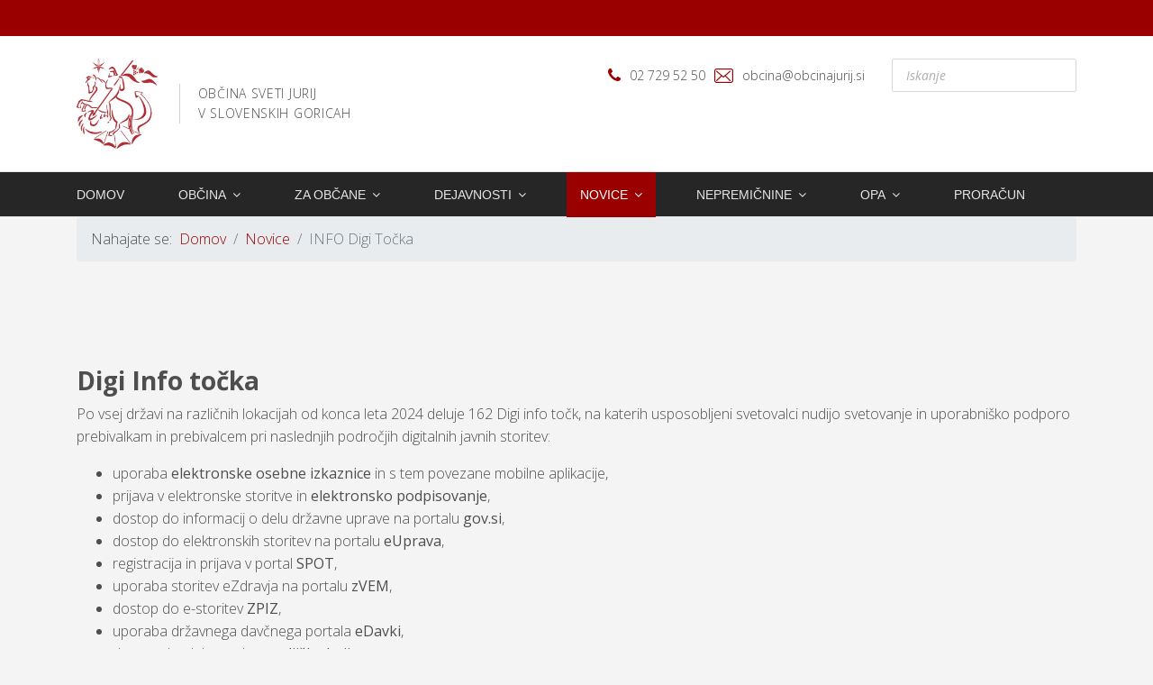

--- FILE ---
content_type: text/html; charset=utf-8
request_url: https://www.obcinajurij.si/novice/info-digi-tocka
body_size: 18492
content:

<!doctype html>
<html lang="sl-si" dir="ltr">
    <head>
        <meta charset="utf-8">
        <meta name="viewport" content="width=device-width, initial-scale=1, shrink-to-fit=no">
        <link rel="canonical" href="https://www.obcinajurij.si/novice/info-digi-tocka">
        <base href="https://www.obcinajurij.si/novice/info-digi-tocka" />
	<meta http-equiv="content-type" content="text/html; charset=utf-8" />
	<meta name="generator" content="Joomla! - Open Source Content Management" />
	<title>INFO Digi Točka</title>
	<link href="/novice/info-digi-tocka?format=feed&amp;type=rss" rel="alternate" type="application/rss+xml" title="RSS 2.0" />
	<link href="/novice/info-digi-tocka?format=feed&amp;type=atom" rel="alternate" type="application/atom+xml" title="Atom 1.0" />
	<link href="/images/sistem/favicon.ico" rel="shortcut icon" type="image/vnd.microsoft.icon" />
	<link href="https://www.obcinajurij.si/component/search/?Itemid=548&amp;format=opensearch" rel="search" title="Iskanje Portal Občine Sveti Jurij v Slovenskih goricah" type="application/opensearchdescription+xml" />
	<link href="/plugins/system/jcemediabox/css/jcemediabox.min.css?9d108330040bd2b7386ad9c4cf8105fc" rel="stylesheet" type="text/css" />
	<link href="/plugins/system/jce/css/content.css?44e797aceab105ca6d8cf334fda93058" rel="stylesheet" type="text/css" />
	<link href="//fonts.googleapis.com/css?family=Open+Sans:100,100i,300,300i,400,400i,500,500i,700,700i,900,900i&amp;display=swap&amp;subset=latin" rel="stylesheet" type="text/css" />
	<link href="/templates/svjurij/css/bootstrap.min.css" rel="stylesheet" type="text/css" />
	<link href="/templates/svjurij/css/font-awesome.min.css" rel="stylesheet" type="text/css" />
	<link href="/templates/svjurij/css/finatic-font.css" rel="stylesheet" type="text/css" />
	<link href="/templates/svjurij/css/template.css" rel="stylesheet" type="text/css" />
	<link href="/templates/svjurij/css/presets/preset7.css" rel="stylesheet" type="text/css" />
	<link href="/templates/svjurij/css/custom.css" rel="stylesheet" type="text/css" />
	<link href="https://obcinajurij.si/modules/mod_accessibility/assets/css/styles.css" rel="stylesheet" type="text/css" />
	<link href="/components/com_sppagebuilder/assets/css/font-awesome-5.min.css?0808dd08ad62f5774e5f045e2ce6d08b" rel="stylesheet" type="text/css" />
	<link href="/components/com_sppagebuilder/assets/css/font-awesome-v4-shims.css?0808dd08ad62f5774e5f045e2ce6d08b" rel="stylesheet" type="text/css" />
	<link href="/components/com_sppagebuilder/assets/css/animate.min.css?0808dd08ad62f5774e5f045e2ce6d08b" rel="stylesheet" type="text/css" />
	<link href="/components/com_sppagebuilder/assets/css/sppagebuilder.css?0808dd08ad62f5774e5f045e2ce6d08b" rel="stylesheet" type="text/css" />
	<link href="/components/com_sppagebuilder/assets/css/magnific-popup.css" rel="stylesheet" type="text/css" />
	<link href="/plugins/system/gdpr/assets/css/cookieconsent.min.css" rel="stylesheet" type="text/css" />
	<style type="text/css">
.article-social-share ul{
margin-top: -31px;
    padding-left: 64px;
list-style-type: none;
    display: flex;
}
.article-social-share ul> li> a,
.article-social-share ul> li> span{

   padding:0 10px;
}
img {display: inline-block;}
/*#sp-right .sp-module  {
  background: #b32c33;
  color: #fff;
}*/body{font-family: 'Open Sans', sans-serif;font-size: 16px;font-weight: 300;}
@media (min-width:768px) and (max-width:991px){body{font-size: 14px;}
}
@media (max-width:767px){body{font-size: 13px;}
}
h1{font-family: 'Open Sans', sans-serif;font-size: 30px;font-weight: 800;}
@media (min-width:768px) and (max-width:991px){h1{font-size: 55px;}
}
@media (max-width:767px){h1{font-size: 40px;}
}
h2{font-family: 'Open Sans', sans-serif;font-size: 28px;font-weight: 600;}
@media (max-width:767px){h2{font-size: 14px;}
}
h3{font-family: 'Open Sans', sans-serif;font-size: 24px;}
@media (min-width:768px) and (max-width:991px){h3{font-size: 32px;}
}
@media (max-width:767px){h3{font-size: 22px;}
}
h4{font-family: 'Open Sans', sans-serif;font-size: 28px;}
.sp-megamenu-parent > li > a, .sp-megamenu-parent > li > span, .sp-megamenu-parent .sp-dropdown li.sp-menu-item > a{font-family: 'Arial', sans-serif;font-size: 14px;}
@media (max-width:767px){.sp-megamenu-parent > li > a, .sp-megamenu-parent > li > span, .sp-megamenu-parent .sp-dropdown li.sp-menu-item > a{font-size: 13px;}
}
.sppb-animated-number, .slider-video-popup .sppb-modal-selector .text .subtext, .sppb-testimonial-pro .sppb-testimonial-message, .sppb-addon-accordion .sppb-panel-faq > .sppb-panel-heading .sppb-panel-title,.finatic-advance-tab .sppb-nav-tabs > li > a , .sppb-addon-person .sppb-person-name,#login .login-info-wrapper h2, html.error-page .error-code, .sp-megamenu-parent .item-header, .case-studies .articles-leading .article .article-header h1, .case-studies .articles-leading .article .article-header h2, ul.pagination .page-item .page-link, .view-article .article-details.case-studies .article-info .createdby, .view-article .article-details.case-studies .article-info .category-name, .view-article .article-details.case-studies .article-info .hits{font-family: 'Arial', sans-serif;}
.logo-image {height:100px;}.logo-image-phone {height:100px;}.logo-image {height:100px;}.logo-image-phone {height:100px;}div.cc-window, span.cc-cookie-settings-toggler{font-size:16px}div.cc-revoke{font-size:16px}div.cc-settings-label,span.cc-cookie-settings-toggle{font-size:14px}div.cc-window.cc-banner{padding:1em 1.8em}div.cc-window.cc-floating{padding:2em 1.8em}
	</style>
	<script src="/media/jui/js/jquery.min.js?44e797aceab105ca6d8cf334fda93058" type="text/javascript"></script>
	<script src="/media/jui/js/jquery-noconflict.js?44e797aceab105ca6d8cf334fda93058" type="text/javascript"></script>
	<script src="/media/jui/js/jquery-migrate.min.js?44e797aceab105ca6d8cf334fda93058" type="text/javascript"></script>
	<script src="/media/system/js/caption.js?44e797aceab105ca6d8cf334fda93058" type="text/javascript"></script>
	<script src="/plugins/system/jcemediabox/js/jcemediabox.min.js?1b6e86f0cf3db9f07a84a04e29a794e0" type="text/javascript"></script>
	<script src="/templates/svjurij/js/popper.min.js" type="text/javascript"></script>
	<script src="/templates/svjurij/js/bootstrap.min.js" type="text/javascript"></script>
	<script src="/templates/svjurij/js/main.js" type="text/javascript"></script>
	<script src="https://obcinajurij.si/modules/mod_accessibility/assets/js/resizer.js" type="text/javascript"></script>
	<script src="/components/com_sppagebuilder/assets/js/jquery.parallax.js?0808dd08ad62f5774e5f045e2ce6d08b" type="text/javascript"></script>
	<script src="/components/com_sppagebuilder/assets/js/sppagebuilder.js?0808dd08ad62f5774e5f045e2ce6d08b" defer="defer" type="text/javascript"></script>
	<script src="/components/com_sppagebuilder/assets/js/jquery.magnific-popup.min.js" type="text/javascript"></script>
	<script src="/plugins/system/gdpr/assets/js/cookieconsent.min.js" type="text/javascript" defer="defer"></script>
	<script src="/plugins/system/gdpr/assets/js/init.js" type="text/javascript" defer="defer"></script>
	<script type="text/javascript">
jQuery(window).on('load',  function() {
				new JCaption('img.caption');
			});jQuery(document).ready(function(){WFMediaBox.init({"base":"\/","theme":"standard","mediafallback":0,"mediaselector":"audio,video","width":"","height":"","lightbox":0,"shadowbox":0,"icons":1,"overlay":1,"overlay_opacity":0,"overlay_color":"","transition_speed":300,"close":2,"scrolling":"0","labels":{"close":"Close","next":"Next","previous":"Previous","cancel":"Cancel","numbers":"{{numbers}}","numbers_count":"{{current}} of {{total}}"}});});template="svjurij";var gdprConfigurationOptions = { complianceType: 'opt-in',
																			  disableFirstReload: 0,
																	  		  blockJoomlaSessionCookie: 1,
																			  blockExternalCookiesDomains: 0,
																			  allowedCookies: '',
																			  blockCookieDefine: 1,
																			  autoAcceptOnNextPage: 0,
																			  revokable: 1,
																			  lawByCountry: 0,
																			  checkboxLawByCountry: 0,
																			  cacheGeolocationCountry: 1,
																			  countryAcceptReloadTimeout: 1000,
																			  usaCCPARegions: null,
																			  dismissOnScroll: 0,
																			  dismissOnTimeout: 0,
																			  containerSelector: 'body',
																			  hideOnMobileDevices: 0,
																			  defaultClosedToolbar: 0,
																			  toolbarLayout: 'basic',
																			  toolbarTheme: 'block',
																			  revocableToolbarTheme: 'basic',
																			  toolbarPosition: 'bottom',
																			  revokePosition: 'revoke-top',
																			  toolbarPositionmentType: 1,
																			  popupBackground: '#000000',
																			  popupText: '#ffffff',
																			  popupLink: '#ffffff',
																			  buttonBackground: '#ffffff',
																			  buttonBorder: '#ffffff',
																			  buttonText: '#000000',
																			  highlightOpacity: '100',
																			  highlightBackground: '#333333',
																			  highlightBorder: '#ffffff',
																			  highlightText: '#ffffff',
																			  highlightDismissBackground: '#333333',
																		  	  highlightDismissBorder: '#ffffff',
																		 	  highlightDismissText: '#ffffff',
																			  hideRevokableButton: 0,
																			  hideRevokableButtonOnscroll: 0,
																			  customRevokableButton: 0,
																			  headerText: 'Spletna stran uporablja piškotke!',
																			  messageText: 'Spletni portal Občine Sveti Jurij v Slov.Goricah uporablja piškotke za boljše delovanje.',
																			  denyMessageEnabled: 1, 
																			  denyMessage: 'Zavrnili ste piškotki. Lahko prihaja do nepravilnosti prikaza spletne strani ali do drugih težav.',
																			  placeholderBlockedResources: 0, 
																	  		  placeholderBlockedResourcesText: 'Sprejeti morate določene piškotke za pravilno delovanje',
																			  dismissText: 'Prekliči!',
																			  allowText: 'Sprejmi piškotke',
																			  denyText: 'Zavrži',
																			  cookiePolicyLinkText: 'O piškotkih',
																			  cookiePolicyLink: 'javascript:void(0)',
																			  cookiePolicyRevocableTabText: 'O piškotkih',
																			  privacyPolicyLinkText: 'Splošni pogoji',
																			  privacyPolicyLink: 'javascript:void(0)',
																			  toggleCookieSettings: 0,
																	  		  toggleCookieSettingsText: '<span class="cc-cookie-settings-toggle">Settings <span class="cc-cookie-settings-toggler">&#x25EE;</span></span>',
																			  showLinks: 1,
																			  blankLinks: '_blank',
																			  autoOpenPrivacyPolicy: 0,
																			  openAlwaysDeclined: 1,
																			  cookieSettingsLabel: 'Cookie settings:',
															  				  cookieSettingsDesc: 'Choose which kind of cookies you want to disable by clicking on the checkboxes. Click on a category name for more informations about used cookies.',
																			  cookieCategory1Enable: 0,
																			  cookieCategory1Name: 'Necessary',
																			  cookieCategory1Locked: 0,
																			  cookieCategory2Enable: 0,
																			  cookieCategory2Name: 'Preferences',
																			  cookieCategory2Locked: 0,
																			  cookieCategory3Enable: 0,
																			  cookieCategory3Name: 'Statistics',
																			  cookieCategory3Locked: 0,
																			  cookieCategory4Enable: 0,
																			  cookieCategory4Name: 'Marketing',
																			  cookieCategory4Locked: 0,
																			  alwaysReloadAfterCategoriesChange: 0,
																			  preserveLockedCategories: 0,
																			  reloadOnfirstDeclineall: 0,
																			  trackExistingCheckboxSelectors: '',
															  		  		  trackExistingCheckboxConsentLogsFormfields: 'name,email,subject,message',
																			  debugMode: 0
																		};var gdpr_ajax_livesite='https://obcinajurij.si/';var gdpr_enable_log_cookie_consent=1;
	</script>
    </head>
    <body class="site helix-ultimate com-content view-category layout-blog task-none itemid-548 sl-si ltr sticky-header layout-fluid offcanvas-init offcanvs-position-right">
    
    <div class="body-wrapper">
        <div class="body-innerwrapper">
            <div id="sp-top-bar"><div class="container"><div class="container-inner"><div class="row"><div id="sp-top1" class="col-lg-6"><div class="sp-column text-center text-lg-left"><div class="sp-module "><div class="sp-module-content">

<div class="custom"  >
	<p><a class="skok" href="#sp-main-body">Skok na vsebino</a></p></div>
</div></div></div></div><div id="sp-top2" class="col-lg-6"><div class="sp-column text-center text-lg-right"></div></div></div></div></div></div><div id="sp-logo-wrap"><div class="container"><div class="container-inner"><div class="row"><div id="sp-logo" class="col-4"><div class="sp-column"><div class="logo"><a href="/"><img class="logo-image d-none d-lg-inline-block" src="/images/sistem/logo/logo-grb.jpg" alt="Portal Občine Sveti Jurij v Slovenskih goricah"><img class="logo-image-phone d-inline-block d-lg-none" src="/images/sistem/logo/logo-grb.jpg" alt="Portal Občine Sveti Jurij v Slovenskih goricah"></a><span class="logo-slogan">OBČINA SVETI JURIJ<br> V SLOVENSKIH GORICAH</span></div></div></div><div id="sp-logo-right" class="col-8"><div class="sp-column"><ul class="sp-contact-info"><li class="sp-contact-phone"><span class="fa fa-phone" aria-hidden="true"></span> <a href="tel:027295250">02 729 52 50</a></li><li class="sp-contact-email"><span class="fn-email" aria-hidden="true"></span> <a href="mailto:obcina@obcinajurij.si">obcina@obcinajurij.si</a></li></ul><div class="sp-module "><div class="sp-module-content"><div class="search">
	<form action="/novice/info-digi-tocka" method="post">
		<input name="searchword" id="mod-search-searchword105" class="form-control" type="search" placeholder="Iskanje">		<input type="hidden" name="task" value="search">
		<input type="hidden" name="option" value="com_search">
		<input type="hidden" name="Itemid" value="548">
	</form>
</div>
</div></div></div></div></div></div></div></div><header id="sp-header"><div class="container"><div class="container-inner"><div class="row"><div id="sp-menu" class="col-sm-12"><div class="sp-column"><nav class="sp-megamenu-wrapper" role="navigation"><a id="offcanvas-toggler" aria-label="Navigation" class="offcanvas-toggler-right d-block d-lg-none" href="#"><i class="fa fa-bars" aria-hidden="true" title="Navigation"></i></a><ul class="sp-megamenu-parent menu-animation-none d-none d-lg-block"><li class="sp-menu-item"><a  href="/" >Domov</a></li><li class="sp-menu-item sp-has-child"><a  href="/" >Občina</a><div class="sp-dropdown sp-dropdown-main sp-dropdown-mega sp-menu-right" style="width: 600px;"><div class="sp-dropdown-inner"><div class="row"><div class="col-sm-6"><ul class="sp-mega-group"><li class="item-230 menu_item item-header"><a  href="/" >O občini</a><ul class="sp-mega-group-child sp-dropdown-items"><li class="sp-menu-item"><a  href="/obcina/o-obcini/o-obcini" >Predstavitev</a></li><li class="sp-menu-item"><a  href="/obcina/o-obcini/lokacija-obcine" >Lokacija občine</a></li><li class="sp-menu-item"><a  href="/obcina/o-obcini/naselja-v-obcini" >Naselja v občini</a></li><li class="sp-menu-item"><a  href="/obcina/o-obcini/uradne-ure" >Uradne ure</a></li></ul></li></ul></div><div class="col-sm-6"><ul class="sp-mega-group"><li class="item-105 menu_item item-header"><a  href="/" >Občinski organi</a><ul class="sp-mega-group-child sp-dropdown-items"><li class="sp-menu-item"><a  href="/obcina/obcinski-organi/zupan" >Župan</a></li><li class="sp-menu-item"><a  href="/obcina/obcinski-organi/podzupan" >Podžupan</a></li><li class="sp-menu-item"><a  href="/obcina/obcinski-organi/obcinska-uprava" >Občinska uprava</a></li><li class="sp-menu-item sp-has-child"><a  href="/obcina/obcinski-organi/obcinski-svet" >Občinski svet</a><div class="sp-dropdown sp-dropdown-sub sp-menu-right" style="width: 240px;"><div class="sp-dropdown-inner"><ul class="sp-dropdown-items"><li class="sp-menu-item"><a  href="/obcina/obcinski-organi/obcinski-svet/seje-obcinskega-sveta" >Seje občinskega sveta</a></li><li class="sp-menu-item sp-has-child"><a  href="/obcina/obcinski-organi/obcinski-svet/mandat-2018-2022" >Mandat 2018-2022</a><div class="sp-dropdown sp-dropdown-sub sp-menu-right" style="width: 240px;"><div class="sp-dropdown-inner"><ul class="sp-dropdown-items"><li class="sp-menu-item"><a  href="/obcina/obcinski-organi/obcinski-svet/mandat-2018-2022/seje-os-mandat-2014-2019" >Seje OS mandat 2018-2022</a></li></ul></div></div></li><li class="sp-menu-item sp-has-child"><a  href="/obcina/obcinski-organi/obcinski-svet/mandat-2014-2018" >Mandat 2014-2018</a><div class="sp-dropdown sp-dropdown-sub sp-menu-right" style="width: 240px;"><div class="sp-dropdown-inner"><ul class="sp-dropdown-items"><li class="sp-menu-item"><a  href="/obcina/obcinski-organi/obcinski-svet/mandat-2014-2018/seje-os-mandat-2014-2018" >Seje OS mandat 2014-2018</a></li></ul></div></div></li><li class="sp-menu-item sp-has-child"><a  href="/obcina/obcinski-organi/obcinski-svet/mandat-2006-2011" >Mandat 2010-2014</a><div class="sp-dropdown sp-dropdown-sub sp-menu-right" style="width: 240px;"><div class="sp-dropdown-inner"><ul class="sp-dropdown-items"><li class="sp-menu-item"><a  href="/obcina/obcinski-organi/obcinski-svet/mandat-2006-2011/seje-os-mandat-2006-2010" >Seje OS mandat 2010-2014</a></li></ul></div></div></li><li class="sp-menu-item sp-has-child"><a  href="/obcina/obcinski-organi/obcinski-svet/mandat-2006-2010" >Mandat 2006-2010</a><div class="sp-dropdown sp-dropdown-sub sp-menu-right" style="width: 240px;"><div class="sp-dropdown-inner"><ul class="sp-dropdown-items"><li class="sp-menu-item"><a  href="/obcina/obcinski-organi/obcinski-svet/mandat-2006-2010/seje-os-mandat-2006-2010" >Seje OS mandat 2006-2010</a></li></ul></div></div></li><li class="sp-menu-item sp-has-child"><a  href="/obcina/obcinski-organi/obcinski-svet/zapisniki" >Zapisniki</a><div class="sp-dropdown sp-dropdown-sub sp-menu-right" style="width: 240px;"><div class="sp-dropdown-inner"><ul class="sp-dropdown-items"><li class="sp-menu-item"><a  href="/obcina/obcinski-organi/obcinski-svet/zapisniki/leto-2025" >Leto 2025</a></li><li class="sp-menu-item"><a  href="/obcina/obcinski-organi/obcinski-svet/zapisniki/leto-2024" >Leto 2024</a></li><li class="sp-menu-item"><a  href="/obcina/obcinski-organi/obcinski-svet/zapisniki/leto-2023" >Leto 2023</a></li><li class="sp-menu-item"><a  href="/obcina/obcinski-organi/obcinski-svet/zapisniki/zapisniki-leto-2022" >Leto 2022</a></li><li class="sp-menu-item"><a  href="/obcina/obcinski-organi/obcinski-svet/zapisniki/leto-2021" >Leto 2021</a></li><li class="sp-menu-item"><a  href="/obcina/obcinski-organi/obcinski-svet/zapisniki/leto-2020" >Leto 2020</a></li><li class="sp-menu-item sp-has-child"><a  href="/?Itemid=" >Arhiv zapisnikov</a><div class="sp-dropdown sp-dropdown-sub sp-menu-right" style="width: 240px;"><div class="sp-dropdown-inner"><ul class="sp-dropdown-items"><li class="sp-menu-item"><a  href="/obcina/obcinski-organi/obcinski-svet/zapisniki/arhiv-zapisnikov/leto-2019" >Leto 2019</a></li><li class="sp-menu-item"><a  href="/obcina/obcinski-organi/obcinski-svet/zapisniki/arhiv-zapisnikov/leto-2018" >Leto 2018</a></li><li class="sp-menu-item"><a  href="/obcina/obcinski-organi/obcinski-svet/zapisniki/arhiv-zapisnikov/leto-2017" >Leto 2017</a></li><li class="sp-menu-item"><a  href="/obcina/obcinski-organi/obcinski-svet/zapisniki/arhiv-zapisnikov/zapisniki-leto-2016" >Leto 2016</a></li><li class="sp-menu-item"><a  href="/obcina/obcinski-organi/obcinski-svet/zapisniki/arhiv-zapisnikov/leto-2015" >Leto 2015</a></li><li class="sp-menu-item"><a  href="/obcina/obcinski-organi/obcinski-svet/zapisniki/arhiv-zapisnikov/leto-2014" >Leto 2014</a></li><li class="sp-menu-item"><a  href="/obcina/obcinski-organi/obcinski-svet/zapisniki/arhiv-zapisnikov/leto-2013" >Leto 2013</a></li><li class="sp-menu-item"><a  href="/obcina/obcinski-organi/obcinski-svet/zapisniki/arhiv-zapisnikov/leto-2012" >Leto 2012</a></li><li class="sp-menu-item"><a  href="/obcina/obcinski-organi/obcinski-svet/zapisniki/arhiv-zapisnikov/leto-2011" >Leto 2011</a></li><li class="sp-menu-item"><a  href="/obcina/obcinski-organi/obcinski-svet/zapisniki/arhiv-zapisnikov/leto-2010" >Leto 2010</a></li><li class="sp-menu-item"><a  href="/obcina/obcinski-organi/obcinski-svet/zapisniki/arhiv-zapisnikov/leto-2009" >Leto 2009</a></li><li class="sp-menu-item"><a  href="/obcina/obcinski-organi/obcinski-svet/zapisniki/arhiv-zapisnikov/leto-2008" >Leto 2008</a></li><li class="sp-menu-item"><a  href="/obcina/obcinski-organi/obcinski-svet/zapisniki/arhiv-zapisnikov/leto-2007" >Leto 2007</a></li><li class="sp-menu-item"><a  href="/obcina/obcinski-organi/obcinski-svet/zapisniki/arhiv-zapisnikov/leto-2006" >Leto 2006</a></li></ul></div></div></li></ul></div></div></li><li class="sp-menu-item"><a  href="/obcina/obcinski-organi/obcinski-svet/odbori-in-komisije-obcinskega-sveta" >Odbori in komisije občinskega sveta</a></li><li class="sp-menu-item"><a  href="/obcina/obcinski-organi/obcinski-svet/splosni-akti-obcine" >Splošni akti občine</a></li><li class="sp-menu-item sp-has-child"><a  href="/obcina/obcinski-organi/obcinski-svet/dokumenti-obcine" >Dokumenti občine</a><div class="sp-dropdown sp-dropdown-sub sp-menu-right" style="width: 240px;"><div class="sp-dropdown-inner"><ul class="sp-dropdown-items"><li class="sp-menu-item"><a  href="/obcina/obcinski-organi/obcinski-svet/dokumenti-obcine/leto-2009" >Leto 2009</a></li><li class="sp-menu-item"><a  href="/obcina/obcinski-organi/obcinski-svet/dokumenti-obcine/leto-2008" >Leto 2008</a></li><li class="sp-menu-item"><a  href="/obcina/obcinski-organi/obcinski-svet/dokumenti-obcine/leto-2007" >Leto 2007</a></li></ul></div></div></li></ul></div></div></li><li class="sp-menu-item sp-has-child"><a  href="/obcina/obcinski-organi/komisije-in-odbori" >Komisije in odbori</a><div class="sp-dropdown sp-dropdown-sub sp-menu-right" style="width: 240px;"><div class="sp-dropdown-inner"><ul class="sp-dropdown-items"><li class="sp-menu-item"><a  href="/obcina/obcinski-organi/komisije-in-odbori/komisija-za-mandatna-vprasanja-volitve-in-imenovanja" >Komisija za mandatna vprašanja, volitve in imenovanja </a></li><li class="sp-menu-item"><a  href="/obcina/obcinski-organi/komisije-in-odbori/odbor-za-komunalno-in-gospodarsko-infrastrukturo-varovanje-okolja-in-urejanje-prostora" >Odbor za komunalno in gospodarsko infrastrukturo, varovanje okolja in urejanje prostora</a></li><li class="sp-menu-item"><a  href="/obcina/obcinski-organi/komisije-in-odbori/odbor-za-gospodarstvo-kmetijstvo-in-finance" >Odbor za gospodarstvo, kmetijstvo in finance</a></li><li class="sp-menu-item"><a  href="/obcina/obcinski-organi/komisije-in-odbori/odbor-za-druzbene-dejavnosti" >Odbor za družbene dejavnosti</a></li><li class="sp-menu-item"><a  href="/obcina/obcinski-organi/komisije-in-odbori/statutarno-pravna-komisija" >Statutarno-pravna komisija</a></li></ul></div></div></li><li class="sp-menu-item sp-has-child"><a  href="/obcina/obcinski-organi/nadzorni-odbor" >Nadzorni odbor</a><div class="sp-dropdown sp-dropdown-sub sp-menu-right" style="width: 240px;"><div class="sp-dropdown-inner"><ul class="sp-dropdown-items"><li class="sp-menu-item"><a  href="/obcina/obcinski-organi/nadzorni-odbor/koncna-porocila-o-opravljenih-nadzorih-v-mandatu-2022-2026" >Končna poročila o opravljenih nadzorih v mandatu 2022-2026</a></li><li class="sp-menu-item"><a  href="/obcina/obcinski-organi/nadzorni-odbor/koncna-porocila-o-opravljenih-nadzorih-v-mandatu-2018-2022" >Končna poročila o opravljenih nadzorih v mandatu 2018-2022</a></li><li class="sp-menu-item"><a  href="/obcina/obcinski-organi/nadzorni-odbor/koncna-porocila-o-opravljenih-nadzorih-v-mandatu-2014-2018" >Končna poročila o opravljenih nadzorih v mandatu 2014-2018</a></li><li class="sp-menu-item"><a  href="/obcina/obcinski-organi/nadzorni-odbor/koncna-porocila-o-opravljenih-nadzorih-v-mandatu-2006-2010" >Končna poročila o opravljenih nadzorih v mandatu 2006-2010</a></li></ul></div></div></li><li class="sp-menu-item sp-has-child"><a  href="/obcina/obcinski-organi/organi-skupne-obcinske-uprave" >Organi skupne občinske uprave</a><div class="sp-dropdown sp-dropdown-sub sp-menu-right" style="width: 240px;"><div class="sp-dropdown-inner"><ul class="sp-dropdown-items"><li class="sp-menu-item"><a  href="/obcina/obcinski-organi/organi-skupne-obcinske-uprave/medobcinski-inspekcija" >Medobčinski inšpekcija</a></li><li class="sp-menu-item"><a  href="/obcina/obcinski-organi/organi-skupne-obcinske-uprave/medobcinsko-redarstvo" >Medobčinsko redarstvo</a></li><li class="sp-menu-item"><a  href="/obcina/obcinski-organi/organi-skupne-obcinske-uprave/skupna-sluzba-za-varstvo-okolja" >Skupna služba za varstvo okolja </a></li><li class="sp-menu-item"><a  href="/obcina/obcinski-organi/organi-skupne-obcinske-uprave/skupna-notranjerevizijska-sluzba" >Skupna notranjerevizijska služba </a></li><li class="sp-menu-item"><a  href="/obcina/obcinski-organi/organi-skupne-obcinske-uprave/skupna-sluzba-urejanja-prostora" >Skupna služba urejanja prostora</a></li><li class="sp-menu-item"><a  href="/obcina/obcinski-organi/organi-skupne-obcinske-uprave/skupna-sluzba-civilne-zascite" >Skupna služba civilne zaščite in požarnega varstva</a></li></ul></div></div></li><li class="sp-menu-item"><a  href="/obcina/obcinski-organi/splosni-akti-obcine" >Splošni akti občine</a></li><li class="sp-menu-item"><a  href="/obcina/obcinski-organi/integriteta-in-preprecevanje-korupcije" >Integriteta in preprečevanje korupcije</a></li><li class="sp-menu-item"><a  href="/obcina/obcinski-organi/zascita-prijaviteljev" >Zaščita prijaviteljev</a></li></ul></li></ul></div></div></div></div></li><li class="sp-menu-item sp-has-child"><a  href="/za-obcane" >Za občane</a><div class="sp-dropdown sp-dropdown-main sp-menu-right" style="width: 240px;"><div class="sp-dropdown-inner"><ul class="sp-dropdown-items"><li class="sp-menu-item"><a  href="/za-obcane/vloge-in-obrazci" >Vloge in obrazci</a></li><li class="sp-menu-item sp-has-child"><a  href="/za-obcane/javni-razpisi-in-narocila" >Javni razpisi, naročila in druge objave</a><div class="sp-dropdown sp-dropdown-sub sp-menu-right" style="width: 240px;"><div class="sp-dropdown-inner"><ul class="sp-dropdown-items"><li class="sp-menu-item sp-has-child"><a  href="/za-obcane/javni-razpisi-in-narocila/javni-razpisi" >Javni razpisi</a><div class="sp-dropdown sp-dropdown-sub sp-menu-right" style="width: 240px;"><div class="sp-dropdown-inner"><ul class="sp-dropdown-items"><li class="sp-menu-item"><a  href="/za-obcane/javni-razpisi-in-narocila/javni-razpisi/arhiv-2024" >Arhiv 2024</a></li><li class="sp-menu-item"><a  href="/za-obcane/javni-razpisi-in-narocila/javni-razpisi/arhiv-2023" >Arhiv 2023</a></li><li class="sp-menu-item"><a  href="/za-obcane/javni-razpisi-in-narocila/javni-razpisi/arhiv-2022" >Arhiv 2022</a></li><li class="sp-menu-item"><a  href="/za-obcane/javni-razpisi-in-narocila/javni-razpisi/arhiv-2021" >Arhiv 2021</a></li><li class="sp-menu-item"><a  href="/za-obcane/javni-razpisi-in-narocila/javni-razpisi/arhiv-2020" >Arhiv 2020</a></li><li class="sp-menu-item"><a  href="/za-obcane/javni-razpisi-in-narocila/javni-razpisi/arhiv-2019" >Arhiv 2019</a></li><li class="sp-menu-item"><a  href="/za-obcane/javni-razpisi-in-narocila/javni-razpisi/arhiv-2018" >Arhiv 2018</a></li><li class="sp-menu-item"><a  href="/za-obcane/javni-razpisi-in-narocila/javni-razpisi/arhiv-2017" >Arhiv 2017</a></li><li class="sp-menu-item"><a  href="/za-obcane/javni-razpisi-in-narocila/javni-razpisi/arhiv-2016" >Arhiv 2016</a></li><li class="sp-menu-item"><a  href="/za-obcane/javni-razpisi-in-narocila/javni-razpisi/arhiv-2015" >Arhiv 2015</a></li><li class="sp-menu-item"><a  href="/za-obcane/javni-razpisi-in-narocila/javni-razpisi/arhiv-2014" >Arhiv 2014</a></li><li class="sp-menu-item"><a  href="/za-obcane/javni-razpisi-in-narocila/javni-razpisi/arhiv-2013" >Arhiv 2013</a></li><li class="sp-menu-item"><a  href="/za-obcane/javni-razpisi-in-narocila/javni-razpisi/arhiv-2012" >Arhiv 2012</a></li><li class="sp-menu-item"><a  href="/za-obcane/javni-razpisi-in-narocila/javni-razpisi/arhiv-2011" >Arhiv 2011</a></li><li class="sp-menu-item"><a  href="/za-obcane/javni-razpisi-in-narocila/javni-razpisi/arhiv-2010" >Arhiv 2010</a></li><li class="sp-menu-item"><a  href="/za-obcane/javni-razpisi-in-narocila/javni-razpisi/arhiv-2009" >Arhiv 2009</a></li><li class="sp-menu-item"><a  href="/za-obcane/javni-razpisi-in-narocila/javni-razpisi/arhiv-2008" >Arhiv 2008</a></li><li class="sp-menu-item"><a  href="/za-obcane/javni-razpisi-in-narocila/javni-razpisi/arhiv-2007" >Arhiv 2007</a></li></ul></div></div></li><li class="sp-menu-item sp-has-child"><a  href="/za-obcane/javni-razpisi-in-narocila/javna-narocila" >Javna naročila</a><div class="sp-dropdown sp-dropdown-sub sp-menu-right" style="width: 240px;"><div class="sp-dropdown-inner"><ul class="sp-dropdown-items"><li class="sp-menu-item"><a  href="/za-obcane/javni-razpisi-in-narocila/javna-narocila/arhiv-2018" >Arhiv 2018</a></li><li class="sp-menu-item"><a  href="/za-obcane/javni-razpisi-in-narocila/javna-narocila/arhiv-2017" >Arhiv 2017</a></li><li class="sp-menu-item"><a  href="/za-obcane/javni-razpisi-in-narocila/javna-narocila/arhiv-2016" >Arhiv 2016</a></li><li class="sp-menu-item"><a  href="/za-obcane/javni-razpisi-in-narocila/javna-narocila/arhiv-2015" >Arhiv 2015</a></li><li class="sp-menu-item"><a  href="/za-obcane/javni-razpisi-in-narocila/javna-narocila/arhiv-2014" >Arhiv 2014</a></li><li class="sp-menu-item"><a  href="/za-obcane/javni-razpisi-in-narocila/javna-narocila/arhiv-2012" >Arhiv 2012</a></li><li class="sp-menu-item"><a  href="/za-obcane/javni-razpisi-in-narocila/javna-narocila/arhiv-2011" >Arhiv 2011</a></li><li class="sp-menu-item"><a  href="/za-obcane/javni-razpisi-in-narocila/javna-narocila/arhiv-2010" >Arhiv 2010</a></li><li class="sp-menu-item"><a  href="/za-obcane/javni-razpisi-in-narocila/javna-narocila/arhiv-2009" >Arhiv 2009</a></li><li class="sp-menu-item"><a  href="/za-obcane/javni-razpisi-in-narocila/javna-narocila/arhiv-2008" >Arhiv 2008</a></li></ul></div></div></li><li class="sp-menu-item"><a  href="/za-obcane/javni-razpisi-in-narocila/objave-prostih-delovnih-mest" >Objave prostih delovnih mest</a></li><li class="sp-menu-item"><a  href="/za-obcane/javni-razpisi-in-narocila/druge-objave" >Druge objave</a></li></ul></div></div></li><li class="sp-menu-item sp-has-child"><a  href="/za-obcane/koristni-naslovi-in-stevilke" >Koristni naslovi in številke</a><div class="sp-dropdown sp-dropdown-sub sp-menu-right" style="width: 240px;"><div class="sp-dropdown-inner"><ul class="sp-dropdown-items"><li class="sp-menu-item"><a  href="/za-obcane/koristni-naslovi-in-stevilke/koristne-stevilke-drzavnih-organov-na-lokalni-ravni" >Koristne številke državnih organov na lokalni ravni</a></li><li class="sp-menu-item"><a  href="/za-obcane/koristni-naslovi-in-stevilke/zupnijski-urad" >Župnijski urad</a></li></ul></div></div></li><li class="sp-menu-item"><a  href="/za-obcane/katalog-informacij-javnega-znacaja" >Katalog informacij javnega značaja</a></li><li class="sp-menu-item"><a  href="/za-obcane/evropski-projekti" >Evropski projekti </a></li><li class="sp-menu-item"><a  href="/za-obcane/evropski-projekti-regionalni-razvoj" >Evropski projekti - regionalni razvoj</a></li><li class="sp-menu-item"><a  href="/za-obcane/evropski-teden-mobilnosti" >Evropski teden mobilnosti</a></li><li class="sp-menu-item"><a  href="/za-obcane/varstvo-osebnih-podatkov" >Varstvo osebnih podatkov</a></li><li class="sp-menu-item"><a  href="/za-obcane/lokalne-volitve-2022" >Lokalne volitve 2022</a></li><li class="sp-menu-item"><a  href="/za-obcane/prejemniki-obcinski-priznanj" >Prejemniki občinski priznanj</a></li></ul></div></div></li><li class="sp-menu-item sp-has-child"><a  href="/dejavnosti" >Dejavnosti</a><div class="sp-dropdown sp-dropdown-main sp-menu-right" style="width: 240px;"><div class="sp-dropdown-inner"><ul class="sp-dropdown-items"><li class="sp-menu-item sp-has-child"><a  href="/dejavnosti/drustva-in-organizacije" >Društva in organizacije</a><div class="sp-dropdown sp-dropdown-sub sp-menu-right" style="width: 240px;"><div class="sp-dropdown-inner"><ul class="sp-dropdown-items"><li class="sp-menu-item sp-has-child"><a  href="/dejavnosti/drustva-in-organizacije/kulturno-drustvo-ivan-cankar-jurovski-dol" >Kulturno društvo Ivan Cankar Jurovski Dol</a><div class="sp-dropdown sp-dropdown-sub sp-menu-right" style="width: 240px;"><div class="sp-dropdown-inner"><ul class="sp-dropdown-items"><li class="sp-menu-item"><a  href="/dejavnosti/drustva-in-organizacije/kulturno-drustvo-ivan-cankar-jurovski-dol/folklorna-skupina-jurovcan" >Folklorna skupina Jurovčan</a></li><li class="sp-menu-item"><a  href="/dejavnosti/drustva-in-organizacije/kulturno-drustvo-ivan-cankar-jurovski-dol/jurovski-oktet" >Jurovski oktet</a></li><li class="sp-menu-item"><a  href="/dejavnosti/drustva-in-organizacije/kulturno-drustvo-ivan-cankar-jurovski-dol/ljudska-pevca" >Ljudska pevca</a></li><li class="sp-menu-item"><a  href="/dejavnosti/drustva-in-organizacije/kulturno-drustvo-ivan-cankar-jurovski-dol/dramska-skupina" >Dramska skupina</a></li><li class="sp-menu-item"><a  href="/dejavnosti/drustva-in-organizacije/kulturno-drustvo-ivan-cankar-jurovski-dol/slikarska-skupina" >Slikarska skupina</a></li></ul></div></div></li><li class="sp-menu-item"><a  href="/dejavnosti/drustva-in-organizacije/prostovoljno-gasilsko-drustvo-sveti-jurij" >Prostovoljno gasilsko društvo Sveti Jurij</a></li><li class="sp-menu-item sp-has-child"><a  href="/dejavnosti/drustva-in-organizacije/drustvo-kmeckih-gospodinj-sveti-jurij" >Društvo kmečkih gospodinj Sveti Jurij</a><div class="sp-dropdown sp-dropdown-sub sp-menu-right" style="width: 240px;"><div class="sp-dropdown-inner"><ul class="sp-dropdown-items"><li class="sp-menu-item"><a  href="/dejavnosti/drustva-in-organizacije/drustvo-kmeckih-gospodinj-sveti-jurij/zanimivo-za-prosti-cas" >Zanimivo za prosti čas</a></li></ul></div></div></li><li class="sp-menu-item"><a  href="/dejavnosti/drustva-in-organizacije/drustvo-vinogradnikov-sveti-jurij" >Društvo vinogradnikov Sveti Jurij</a></li><li class="sp-menu-item"><a  href="/dejavnosti/drustva-in-organizacije/sportno-drustvo-sveti-jurij" >Športno društvo Sveti Jurij</a></li><li class="sp-menu-item"><a  href="/dejavnosti/drustva-in-organizacije/lovska-druzina-sveti-jurij" >Lovska družina Sveti Jurij</a></li><li class="sp-menu-item sp-has-child"><a  href="/dejavnosti/drustva-in-organizacije/drustvo-upokojencev-sveti-jurij" >Društvo upokojencev Sveti Jurij</a><div class="sp-dropdown sp-dropdown-sub sp-menu-right" style="width: 240px;"><div class="sp-dropdown-inner"><ul class="sp-dropdown-items"><li class="sp-menu-item"><a  href="/dejavnosti/drustva-in-organizacije/drustvo-upokojencev-sveti-jurij/vodstvo-drustva-upokojencev" >Vodstvo društva upokojencev</a></li></ul></div></div></li><li class="sp-menu-item"><a  href="/dejavnosti/drustva-in-organizacije/obcinska-organizacija-rdecega-kriza-sv-jurij" >Občinska organizacija rdečega križa Sv. Jurij</a></li><li class="sp-menu-item"><a  href="/dejavnosti/drustva-in-organizacije/zupnijska-karitas-sveti-jurij" >Župnijska Karitas Sveti Jurij</a></li><li class="sp-menu-item"><a  href="/dejavnosti/drustva-in-organizacije/cebelarsko-drustvo-sveti-jurij" >Čebelarsko društvo Sveti Jurij</a></li><li class="sp-menu-item"><a  href="/dejavnosti/drustva-in-organizacije/cebelarsko-drustvo-sveti-jurij-2" >Društvo Zelena centrala</a></li></ul></div></div></li><li class="sp-menu-item"><a  href="/dejavnosti/solstvo-in-predsolska-vzgoja" >Šolstvo in predšolska vzgoja</a></li><li class="sp-menu-item"><a  href="/dejavnosti/gospodarstvo-in-kmetijstvo" >Gospodarstvo in kmetijstvo</a></li><li class="sp-menu-item"><a  href="/dejavnosti/sport" >Šport</a></li></ul></div></div></li><li class="sp-menu-item sp-has-child active"><a  href="/novice" >Novice</a><div class="sp-dropdown sp-dropdown-main sp-menu-right" style="width: 240px;"><div class="sp-dropdown-inner"><ul class="sp-dropdown-items"><li class="sp-menu-item"><a  href="/novice/ovtarjeve-novice" >Ovtarjeve novice</a></li><li class="sp-menu-item"><a  href="/novice/jurjevi-dnevi" >Jurjevi dnevi</a></li><li class="sp-menu-item"><a  href="/novice/ocps" >OCPS</a></li><li class="sp-menu-item"><a  href="/novice/napovednik-dogodkov-v-obcini" >Napovednik dogodkov v občini</a></li><li class="sp-menu-item"><a  href="/novice/napoved-dogodkov-v-kulturnem-domu" >Napoved dogodkov v kulturnem domu</a></li><li class="sp-menu-item sp-has-child"><a  href="/novice/prireditve" >Prireditve</a><div class="sp-dropdown sp-dropdown-sub sp-menu-right" style="width: 240px;"><div class="sp-dropdown-inner"><ul class="sp-dropdown-items"><li class="sp-menu-item"><a  href="/novice/prireditve/prireditve-v-letu-2015" >Prireditve v letu 2015</a></li><li class="sp-menu-item"><a  href="/novice/prireditve/prireditve-v-letu-2014" >Prireditve v letu 2014</a></li><li class="sp-menu-item"><a  href="/novice/prireditve/prireditve-v-letu-2013" >Prireditve v letu 2013</a></li><li class="sp-menu-item"><a  href="/novice/prireditve/prireditve-v-letu-2012" >Prireditve v letu 2012</a></li><li class="sp-menu-item"><a  href="/novice/prireditve/prireditve-v-letu-2011" >Prireditve v letu 2011</a></li><li class="sp-menu-item"><a  href="/novice/prireditve/prireditve-v-letu-2010" >Prireditve v letu 2010</a></li></ul></div></div></li><li class="sp-menu-item"><a  href="/novice/arhiv-novic" >Arhiv novic</a></li><li class="sp-menu-item"><a  href="/novice/okoljske-novice" >Okoljske novice</a></li><li class="sp-menu-item current-item active"><a  href="/novice/info-digi-tocka" >INFO Digi Točka</a></li></ul></div></div></li><li class="sp-menu-item sp-has-child"><a  href="/" >NEPREMIČNINE</a><div class="sp-dropdown sp-dropdown-main sp-menu-right" style="width: 240px;"><div class="sp-dropdown-inner"><ul class="sp-dropdown-items"><li class="sp-menu-item sp-has-child"><a  href="/nepremicnine-sp-800/nepremicnine-v-prodaji" >Nepremičnine v prodaji</a><div class="sp-dropdown sp-dropdown-sub sp-menu-right" style="width: 240px;"><div class="sp-dropdown-inner"><ul class="sp-dropdown-items"><li class="sp-menu-item"><a  href="/nepremicnine-sp-800/nepremicnine-v-prodaji/arhiv-nepremicnine-v-prodaji" >Arhiv - nepremičnine v prodaji</a></li></ul></div></div></li><li class="sp-menu-item sp-has-child"><a  href="/nepremicnine-sp-800/namere-o-sklenitvi-neposrednih-pogodb" >Namere o sklenitvi neposrednih pogodb</a><div class="sp-dropdown sp-dropdown-sub sp-menu-right" style="width: 240px;"><div class="sp-dropdown-inner"><ul class="sp-dropdown-items"><li class="sp-menu-item"><a  href="/nepremicnine-sp-800/namere-o-sklenitvi-neposrednih-pogodb/za-leto-2024" >za leto 2024</a></li><li class="sp-menu-item"><a  href="/nepremicnine-sp-800/namere-o-sklenitvi-neposrednih-pogodb/za-leto-2023" >za leto 2023</a></li><li class="sp-menu-item"><a  href="/nepremicnine-sp-800/namere-o-sklenitvi-neposrednih-pogodb/za-leto-2022" >za leto 2022</a></li><li class="sp-menu-item"><a  href="/nepremicnine-sp-800/namere-o-sklenitvi-neposrednih-pogodb/za-leto-2021" >za leto 2021</a></li><li class="sp-menu-item"><a  href="/nepremicnine-sp-800/namere-o-sklenitvi-neposrednih-pogodb/za-leto-2020" >za leto 2020</a></li><li class="sp-menu-item"><a  href="/nepremicnine-sp-800/namere-o-sklenitvi-neposrednih-pogodb/za-leto-2019" >za leto 2019</a></li><li class="sp-menu-item"><a  href="/nepremicnine-sp-800/namere-o-sklenitvi-neposrednih-pogodb/za-leto-2018" >za leto 2018</a></li><li class="sp-menu-item"><a  href="/nepremicnine-sp-800/namere-o-sklenitvi-neposrednih-pogodb/za-leto-2017" >za leto 2017</a></li><li class="sp-menu-item"><a  href="/nepremicnine-sp-800/namere-o-sklenitvi-neposrednih-pogodb/za-leto-2016" >za leto 2016</a></li><li class="sp-menu-item"><a  href="/nepremicnine-sp-800/namere-o-sklenitvi-neposrednih-pogodb/za-leto-2015" >za leto 2015</a></li></ul></div></div></li><li class="sp-menu-item"><a  href="/nepremicnine-sp-800/druge-javne-objave" >Druge javne objave</a></li></ul></div></div></li><li class="sp-menu-item sp-has-child"><a  href="/opa" >OPA</a><div class="sp-dropdown sp-dropdown-main sp-menu-right" style="width: 240px;"><div class="sp-dropdown-inner"><ul class="sp-dropdown-items"><li class="sp-menu-item"><a  href="/opa/obcinski-prostorski-nacrt-opn" >Občinski prostorski načrt OPN</a></li><li class="sp-menu-item"><a  href="/opa/obcinski-podrobni-prostorski-nacrt-oppn" >Občinski podrobni prostorski načrt OPPN</a></li><li class="sp-menu-item sp-has-child"><a  href="/opa/lokacijske-preveritve" >Lokacijske preveritve</a><div class="sp-dropdown sp-dropdown-sub sp-menu-right" style="width: 240px;"><div class="sp-dropdown-inner"><ul class="sp-dropdown-items"><li class="sp-menu-item"><a  href="/opa/lokacijske-preveritve/sprejeti-sklepi" >Sprejeti sklepi</a></li></ul></div></div></li></ul></div></div></li><li class="sp-menu-item"><a  href="/proracun" >Proračun</a></li></ul></nav></div></div></div></div></div></header>            <section id="sp-section-1"><div class="container"><div class="container-inner"><div class="row"><div id="sp-title" class="col-lg-12 "><div class="sp-column "></div></div></div></div></div></section><section id="sp-content-top"><div class="container"><div class="container-inner"><div class="row"><div id="sp-position1" class="col-lg-12 "><div class="sp-column "><div class="sp-module "><div class="sp-module-content">
<ol itemscope itemtype="https://schema.org/BreadcrumbList" class="breadcrumb">
			<li class="float-left">
			Nahajate se: &#160;
		</li>
	
				<li itemprop="itemListElement" itemscope itemtype="https://schema.org/ListItem" class="breadcrumb-item"><a itemprop="item" href="/" class="pathway"><span itemprop="name">Domov</span></a>				<meta itemprop="position" content="1">
			</li>
					<li itemprop="itemListElement" itemscope itemtype="https://schema.org/ListItem" class="breadcrumb-item"><a itemprop="item" href="/novice" class="pathway"><span itemprop="name">Novice</span></a>				<meta itemprop="position" content="2">
			</li>
					<li itemprop="itemListElement" itemscope itemtype="https://schema.org/ListItem" class="breadcrumb-item active"><span itemprop="name">INFO Digi Točka</span>				<meta itemprop="position" content="3">
			</li>
		</ol>
</div></div></div></div></div></div></div></section><section id="sp-main-body"><div class="container"><div class="container-inner"><div class="row"><main id="sp-component" class="col-lg-12 " role="main"><div class="sp-column "><div id="system-message-container">
	</div>

<div class="blog">
	
		
	
	
	
			<div class="article-list articles-leading clearfix">
							<div class="article"
					itemprop="blogPost" itemscope itemtype="https://schema.org/BlogPosting">
					
	
			
<div class="article-body">
	
		
	
	
	<div class="article-header">
					<h2>
									Digi Info točka							</h2>
		
		
		
			</div>

		
		
	<div class="article-introtext">
		<p>Po vsej državi na različnih lokacijah od konca leta 2024 deluje 162 Digi info točk, na katerih usposobljeni svetovalci nudijo svetovanje in uporabniško podporo prebivalkam in prebivalcem pri naslednjih področjih digitalnih javnih storitev:</p>
<ul>
<li data-mce-word-list="1">uporaba&nbsp;<strong>elektronske osebne izkaznice</strong>&nbsp;in s tem povezane mobilne aplikacije,</li>
<li data-mce-word-list="1">prijava v elektronske storitve in&nbsp;<strong>elektronsko podpisovanje</strong>,</li>
<li data-mce-word-list="1">dostop do informacij o delu državne uprave na portalu<strong>&nbsp;gov.si</strong>,</li>
<li data-mce-word-list="1">dostop do elektronskih storitev na portalu&nbsp;<strong>eUprava</strong>,</li>
<li data-mce-word-list="1">registracija in prijava v portal&nbsp;<strong>SPOT</strong>,</li>
<li data-mce-word-list="1">uporaba storitev eZdravja na portalu&nbsp;<strong>zVEM</strong>,</li>
<li data-mce-word-list="1">dostop do e-storitev&nbsp;<strong>ZPIZ</strong>,</li>
<li data-mce-word-list="1">uporaba državnega davčnega portala&nbsp;<strong>eDavki</strong>,</li>
<li data-mce-word-list="1">dostop do elektronske&nbsp;<strong>zemljiške knjige</strong>,</li>
<li data-mce-word-list="1">uporaba&nbsp;<strong>elektronskih vinjet</strong>&nbsp;na portalu DARS,</li>
<li data-mce-word-list="1">storitve z zvezi s&nbsp;<strong>študijem in štipendijami</strong>,</li>
<li data-mce-word-list="1">storitve MKGP in UVHVVR, portal Volos.</li>
<li data-mce-word-list="1">prepoznava spletnih nevarnosti, center&nbsp;<strong>SI-CERT</strong>.</li>
</ul>
<p>Cilj projekta je spodbujanje digitalne vključenosti prebivalcev, dvig digitalnih kompetenc vseh ciljnih skupin ter pospeševanje uporabe digitalnih javnih storitev, ki prebivalcem poenostavljajo sodelovanje z javnim sektorjem oz. javnimi ustanovami. Projekt Digi info točke financira Ministrstvo za digitalno preobrazbo (MDT).</p>
<p>V občini<strong>&nbsp;Sv. Jurij v Slov. goricah&nbsp;</strong>se DIGI INFO TOČKA&nbsp;nahaja v občinski stavbi, Jurovski Dol 70/b, 2223 Jurovski Dol.</p>
<p><br /> <strong>Urnik</strong><br /> Ponedeljek: 8:00-12:00<br /> Sreda: 14:00-18:00</p>
<p><a class="jcepopup noicon" href="/images/Aktualno/Plakat-A1.jpg" data-mediabox="1"><img style="margin: 2px; float: left;" src="/images/Aktualno/thumbnails/thumb_Plakat-A1.jpg" alt="Plakat A1" /></a></p>	</div>

	
	
	</div>

				</div>
					</div>
	
	
	
	
	
	
</div>
</div></main></div></div></div></section><section id="sp-bottom"><div class="container"><div class="container-inner"><div class="row"><div id="sp-bottom1" class="col-6 col-md-3 col-lg-4 "><div class="sp-column "><div class="sp-module "><h3 class="sp-module-title">Osnovni podatki</h3><div class="sp-module-content"><div class="mod-sppagebuilder  sp-page-builder" data-module_id="107">
	<div class="page-content">
		<div id="section-id-1566281697224" class="sppb-section" ><div class="sppb-container-inner"><div class="sppb-row"><div class="sppb-col-md-12" id="column-wrap-id-1566281697223"><div id="column-id-1566281697223" class="sppb-column" ><div class="sppb-column-addons"><div id="sppb-addon-wrapper-1566281697227" class="sppb-addon-wrapper"><div id="sppb-addon-1566281697227" class="clearfix "     ><div class="sppb-addon sppb-addon-single-image sppb-text-left "><div class="sppb-addon-content"><div class="sppb-addon-single-image-container"><a  href="/index.php"><img class="sppb-img-responsive" src="/images/sistem/logo/logo-small.jpg"  alt="logo" title=""   loading="lazy"></a></div></div></div><style type="text/css">#sppb-addon-wrapper-1566281697227 {
margin:0px 0px 50px 0px;}
#sppb-addon-1566281697227 {
	box-shadow: 0 0 0 0 #ffffff;
}
#sppb-addon-1566281697227 {
}
#sppb-addon-1566281697227.sppb-element-loaded {
}
@media (min-width: 768px) and (max-width: 991px) {#sppb-addon-1566281697227 {}#sppb-addon-wrapper-1566281697227 {margin-top: 0px;margin-right: 0px;margin-bottom: 20px;margin-left: 0px;}}@media (max-width: 767px) {#sppb-addon-1566281697227 {}#sppb-addon-wrapper-1566281697227 {margin-top: 0px;margin-right: 0px;margin-bottom: 10px;margin-left: 0px;}}</style><style type="text/css">#sppb-addon-1566281697227 img{}@media (min-width: 768px) and (max-width: 991px) {#sppb-addon-1566281697227 img{}}@media (max-width: 767px) {#sppb-addon-1566281697227 img{}}</style></div></div><div id="sppb-addon-wrapper-1566281755377" class="sppb-addon-wrapper"><div id="sppb-addon-1566281755377" class="clearfix "     ><div class="sppb-addon sppb-addon-text-block sppb-text-left "><div class="sppb-addon-content"><p>Občina Sveti Jurij v Slovenskih goricah</p>
<p>Jurovski Dol 70b<br />2223 Jurovski Dol</p>
<p>ID za DDV: SI58481435</p></div></div><style type="text/css">#sppb-addon-wrapper-1566281755377 {
margin:0px 0px 10px 0px;}
#sppb-addon-1566281755377 {
	box-shadow: 0 0 0 0 #ffffff;
}
#sppb-addon-1566281755377 {
}
#sppb-addon-1566281755377.sppb-element-loaded {
}
@media (min-width: 768px) and (max-width: 991px) {#sppb-addon-1566281755377 {}}@media (max-width: 767px) {#sppb-addon-1566281755377 {}}</style><style type="text/css">@media (min-width: 768px) and (max-width: 991px) {}@media (max-width: 767px) {}</style></div></div><div id="sppb-addon-wrapper-1566281867014" class="sppb-addon-wrapper"><div id="sppb-addon-1566281867014" class="clearfix "     ><div class="sppb-addon sppb-addon-header icon-link-color custom-map-icon sppb-text-left"><p class="sppb-addon-title"><span class="fa fa-map-marker sppb-addon-title-icon" aria-hidden="true"></span> Najdite nas na <a href="https://www.google.com/maps/place/Ob%C4%8Dina+Sveti+Jurij+v+Slovenskih+goricah/@46.6132884,15.759287,13z/data=!3m1!4b1!4m5!3m4!1s0x476f724d1a88e719:0x400f81c823ff940!8m2!3d46.6170791!4d15.7804677">Google Zemljevid</a></p></div><style type="text/css">#sppb-addon-wrapper-1566281867014 {
margin:0px 0px 30px 0px;}
#sppb-addon-1566281867014 {
	box-shadow: 0 0 0 0 #ffffff;
}
#sppb-addon-1566281867014 {
}
#sppb-addon-1566281867014.sppb-element-loaded {
}
@media (min-width: 768px) and (max-width: 991px) {#sppb-addon-1566281867014 {}#sppb-addon-wrapper-1566281867014 {margin-top: 0px;margin-right: 0px;margin-bottom: 20px;margin-left: 0px;}}@media (max-width: 767px) {#sppb-addon-1566281867014 {}#sppb-addon-wrapper-1566281867014 {margin-top: 0px;margin-right: 0px;margin-bottom: 10px;margin-left: 0px;}}#sppb-addon-1566281867014 .fa{margin-right:6px;}</style><style type="text/css">#sppb-addon-1566281867014 p.sppb-addon-title {margin: 0px 0px 0px 0px; text-transform: none; padding: 0px 0px 0px 0px; }</style></div></div></div></div></div></div></div></div><style type="text/css">.sp-page-builder .page-content #section-id-1595509405259{padding-top:0px;padding-right:0px;padding-bottom:0px;padding-left:0px;margin-top:0px;margin-right:0px;margin-bottom:0px;margin-left:0px;}#column-id-1595509405258{box-shadow:0 0 0 0 #fff;}.sp-page-builder .page-content #section-id-1566281697224{margin-top:0px;margin-right:0px;margin-bottom:0px;margin-left:0px;}#column-id-1566281697223{box-shadow:0 0 0 0 #fff;}</style>	</div>
</div>
</div></div></div></div><div id="sp-bottom2" class="col-6 col-md-3 col-lg-4 "><div class="sp-column "><div class="sp-module "><h3 class="sp-module-title">Kontaktni podatki</h3><div class="sp-module-content"><div class="mod-sppagebuilder  sp-page-builder" data-module_id="121">
	<div class="page-content">
		<div id="section-id-1595509405259" class="sppb-section" ><div class="sppb-container-inner"><div class="sppb-row"><div class="sppb-col-md-12" id="column-wrap-id-1595509405258"><div id="column-id-1595509405258" class="sppb-column" ><div class="sppb-column-addons"><div id="sppb-addon-wrapper-1595509469190" class="sppb-addon-wrapper"><div id="sppb-addon-1595509469190" class="clearfix "     ><div class="sppb-addon sppb-addon-text-block  "><div class="sppb-addon-content"><p style="text-align: justify;">TEL: 02 729 52 50 <br /><br /></p>
<p style="text-align: justify;">E: <a href="mailto:obcina@obcinajurij.si">obcina@obcinajurij.si</a></p>
<p style="text-align: justify;">www.obcinajurij.si</p></div></div><style type="text/css">#sppb-addon-wrapper-1595509469190 {
margin:0px 0px 0px 0px;}
#sppb-addon-1595509469190 {
	box-shadow: 0 0 0 0 #ffffff;
}
#sppb-addon-1595509469190 {
}
#sppb-addon-1595509469190.sppb-element-loaded {
}
@media (min-width: 768px) and (max-width: 991px) {#sppb-addon-1595509469190 {}#sppb-addon-wrapper-1595509469190 {margin-top: 0px;margin-right: 0px;margin-bottom: 20px;margin-left: 0px;}}@media (max-width: 767px) {#sppb-addon-1595509469190 {}#sppb-addon-wrapper-1595509469190 {margin-top: 0px;margin-right: 0px;margin-bottom: 10px;margin-left: 0px;}}</style><style type="text/css">@media (min-width: 768px) and (max-width: 991px) {}@media (max-width: 767px) {}</style></div></div><div id="sppb-addon-wrapper-1595509607971" class="sppb-addon-wrapper"><div id="sppb-addon-1595509607971" class="clearfix "     ><div class="sppb-addon sppb-addon-icons-group  icons-group-title-postion-top sppb-text-left"><ul class="sppb-icons-group-list"><li id="icon-1595509607972" class=""><a href="https://www.facebook.com/ObcinaSvetiJurijVSlovenskihGoricah" aria-label="Icon group item" rel="noopener noreferrer" target="_blank"><i class="fa fa-facebook-official " aria-hidden="true" title="Icon group item"></i></a></li></ul></div><style type="text/css">#sppb-addon-wrapper-1595509607971 {
margin:0px 0px 0px 0px;}
#sppb-addon-1595509607971 {
	box-shadow: 0 0 0 0 #ffffff;
}
#sppb-addon-1595509607971 {
}
#sppb-addon-1595509607971.sppb-element-loaded {
}
@media (min-width: 768px) and (max-width: 991px) {#sppb-addon-1595509607971 {}#sppb-addon-wrapper-1595509607971 {margin-top: 0px;margin-right: 0px;margin-bottom: 20px;margin-left: 0px;}}@media (max-width: 767px) {#sppb-addon-1595509607971 {}#sppb-addon-wrapper-1595509607971 {margin-top: 0px;margin-right: 0px;margin-bottom: 10px;margin-left: 0px;}}#sppb-addon-1595509607971 ul>li:not(:last-child){margin-right:25px;}</style><style type="text/css">#sppb-addon-1595509607971 .sppb-icons-group-list li#icon-1595509607972 a {height: 80px;padding: 20px 20px 20px 20px;width: 80px;border-style: none;font-size: 35px;}#sppb-addon-1595509607971 .sppb-icons-group-list li#icon-1595509607972 .sppb-icons-label-text {font-size: 16px;letter-spacing: 0px;}#sppb-addon-1595509607971 .sppb-icons-group-list li#icon-1595509607972{display: inline-block;}@media (min-width: 768px) and (max-width: 991px) {#sppb-addon-1595509607971 .sppb-icons-group-list li#icon-1595509607972 a {padding:    ;}}@media (max-width: 767px) {#sppb-addon-1595509607971 .sppb-icons-group-list li#icon-1595509607972 a {padding:    ;}}#sppb-addon-1595509607971 .sppb-addon-title {margin: 0px 0px 0px 0px; padding: 0px 0px 0px 0px; }</style></div></div></div></div></div></div></div></div><style type="text/css">.sp-page-builder .page-content #section-id-1595509405259{padding-top:0px;padding-right:0px;padding-bottom:0px;padding-left:0px;margin-top:0px;margin-right:0px;margin-bottom:0px;margin-left:0px;}#column-id-1595509405258{box-shadow:0 0 0 0 #fff;}</style>	</div>
</div>
</div></div></div></div><div id="sp-bottom3" class="col-6 col-md-3 col-lg-4 "><div class="sp-column "><div class="sp-module "><h3 class="sp-module-title">Uradne ure</h3><div class="sp-module-content">

<div class="custom"  >
	<table>
<tbody>
<tr>
<td>ponedeljek:&nbsp; </td>
<td>&nbsp;</td>
<td>od 8.do 14.ure </td>
</tr>
<tr>
<td>torek:&nbsp; </td>
<td>&nbsp;</td>
<td>od 8.do 14.ure&nbsp; </td>
</tr>
<tr>
<td>sreda: </td>
<td>&nbsp;</td>
<td>od 8.do 12.ure in od 13.do 17.ure</td>
</tr>
<tr>
<td>četrtek: </td>
<td>&nbsp;</td>
<td>od 8.do 14.ure </td>
</tr>
<tr>
<td>petek: </td>
<td>&nbsp;</td>
<td>od 8.do 13.ure</td>
</tr>
</tbody>
</table>
<p style="text-align: justify;">&nbsp;<br /><br /></p></div>
</div></div></div></div></div></div></div></section><footer id="sp-footer"><div class="container"><div class="container-inner"><div class="row"><div id="sp-footer1" class="col-md-6 col-lg-6 "><div class="sp-column "><span class="sp-copyright">© 2026 Vse pravice pridržane Občina Sveti Jurij v Slovenskih goricah. <br> Izdelava in oblikovanje <a>PCMobil</a>.</span></div></div><div id="sp-footer2" class="col-md-6 col-lg-6 "><div class="sp-column "><div class="sp-module "><div class="sp-module-content"><ul class="menu">
<li class="item-177"><a href="/varstvo-osebnih-podatkov" >Varstvo osebnih podatkov</a></li><li class="item-546"><a href="/izjava-o-dostopnosti-spletisc" >Izjava o dostopnosti spletišč</a></li></ul>
</div></div></div></div></div></div></div></footer>        </div>
    </div>

    <!-- Off Canvas Menu -->
    <div class="offcanvas-overlay"></div>
    <div class="offcanvas-menu">
        <a href="#" class="close-offcanvas"><span class="close-icon"></span></a>
        <div class="offcanvas-inner">
                            <div class="sp-module "><h3 class="sp-module-title">Meni</h3><div class="sp-module-content"><ul class="menu">
<li class="item-250 default"><a href="/" >Domov</a></li><li class="item-132 menu-deeper menu-parent"><span class="nav-header ">Občina<span class="menu-toggler"></span></span>
<ul class="menu-child"><li class="item-230 menu-deeper menu-parent"><span class="nav-header ">O občini<span class="menu-toggler"></span></span>
<ul class="menu-child"><li class="item-211"><a href="/obcina/o-obcini/o-obcini" >Predstavitev</a></li><li class="item-236"><a href="/obcina/o-obcini/lokacija-obcine" >Lokacija občine</a></li><li class="item-237"><a href="/obcina/o-obcini/naselja-v-obcini" >Naselja v občini</a></li><li class="item-235"><a href="/obcina/o-obcini/uradne-ure" >Uradne ure</a></li></ul></li><li class="item-105 menu-deeper menu-parent"><span class="nav-header ">Občinski organi<span class="menu-toggler"></span></span>
<ul class="menu-child"><li class="item-212"><a href="/obcina/obcinski-organi/zupan" >Župan</a></li><li class="item-213"><a href="/obcina/obcinski-organi/podzupan" >Podžupan</a></li><li class="item-231"><a href="/obcina/obcinski-organi/obcinska-uprava" >Občinska uprava</a></li><li class="item-232 menu-deeper menu-parent"><a href="/obcina/obcinski-organi/obcinski-svet" >Občinski svet<span class="menu-toggler"></span></a><ul class="menu-child"><li class="item-255"><a href="/obcina/obcinski-organi/obcinski-svet/seje-obcinskega-sveta" >Seje občinskega sveta</a></li><li class="item-539 menu-deeper menu-parent"><a href="/obcina/obcinski-organi/obcinski-svet/mandat-2018-2022" >Mandat 2018-2022<span class="menu-toggler"></span></a><ul class="menu-child"><li class="item-540"><a href="/obcina/obcinski-organi/obcinski-svet/mandat-2018-2022/seje-os-mandat-2014-2019" >Seje OS mandat 2018-2022</a></li></ul></li><li class="item-456 menu-deeper menu-parent"><a href="/obcina/obcinski-organi/obcinski-svet/mandat-2014-2018" >Mandat 2014-2018<span class="menu-toggler"></span></a><ul class="menu-child"><li class="item-457"><a href="/obcina/obcinski-organi/obcinski-svet/mandat-2014-2018/seje-os-mandat-2014-2018" >Seje OS mandat 2014-2018</a></li></ul></li><li class="item-359 menu-deeper menu-parent"><a href="/obcina/obcinski-organi/obcinski-svet/mandat-2006-2011" >Mandat 2010-2014<span class="menu-toggler"></span></a><ul class="menu-child"><li class="item-360"><a href="/obcina/obcinski-organi/obcinski-svet/mandat-2006-2011/seje-os-mandat-2006-2010" >Seje OS mandat 2010-2014</a></li></ul></li><li class="item-270 menu-deeper menu-parent"><a href="/obcina/obcinski-organi/obcinski-svet/mandat-2006-2010" >Mandat 2006-2010<span class="menu-toggler"></span></a><ul class="menu-child"><li class="item-271"><a href="/obcina/obcinski-organi/obcinski-svet/mandat-2006-2010/seje-os-mandat-2006-2010" >Seje OS mandat 2006-2010</a></li></ul></li><li class="item-261 menu-deeper menu-parent"><a href="/obcina/obcinski-organi/obcinski-svet/zapisniki" >Zapisniki<span class="menu-toggler"></span></a><ul class="menu-child"><li class="item-556"><a href="/obcina/obcinski-organi/obcinski-svet/zapisniki/leto-2025" >Leto 2025</a></li><li class="item-547"><a href="/obcina/obcinski-organi/obcinski-svet/zapisniki/leto-2024" >Leto 2024</a></li><li class="item-542"><a href="/obcina/obcinski-organi/obcinski-svet/zapisniki/leto-2023" >Leto 2023</a></li><li class="item-530"><a href="/obcina/obcinski-organi/obcinski-svet/zapisniki/zapisniki-leto-2022" >Leto 2022</a></li><li class="item-522"><a href="/obcina/obcinski-organi/obcinski-svet/zapisniki/leto-2021" >Leto 2021</a></li><li class="item-477"><a href="/obcina/obcinski-organi/obcinski-svet/zapisniki/leto-2020" >Leto 2020</a></li><li class="item-541 menu-divider menu-deeper menu-parent"><span class="menu-separator ">Arhiv zapisnikov<span class="menu-toggler"></span></span>
<ul class="menu-child"><li class="item-470"><a href="/obcina/obcinski-organi/obcinski-svet/zapisniki/arhiv-zapisnikov/leto-2019" >Leto 2019</a></li><li class="item-469"><a href="/obcina/obcinski-organi/obcinski-svet/zapisniki/arhiv-zapisnikov/leto-2018" >Leto 2018</a></li><li class="item-445"><a href="/obcina/obcinski-organi/obcinski-svet/zapisniki/arhiv-zapisnikov/leto-2017" >Leto 2017</a></li><li class="item-425"><a href="/obcina/obcinski-organi/obcinski-svet/zapisniki/arhiv-zapisnikov/zapisniki-leto-2016" >Leto 2016</a></li><li class="item-381"><a href="/obcina/obcinski-organi/obcinski-svet/zapisniki/arhiv-zapisnikov/leto-2015" >Leto 2015</a></li><li class="item-362"><a href="/obcina/obcinski-organi/obcinski-svet/zapisniki/arhiv-zapisnikov/leto-2014" >Leto 2014</a></li><li class="item-262"><a href="/obcina/obcinski-organi/obcinski-svet/zapisniki/arhiv-zapisnikov/leto-2013" >Leto 2013</a></li><li class="item-263"><a href="/obcina/obcinski-organi/obcinski-svet/zapisniki/arhiv-zapisnikov/leto-2012" >Leto 2012</a></li><li class="item-264"><a href="/obcina/obcinski-organi/obcinski-svet/zapisniki/arhiv-zapisnikov/leto-2011" >Leto 2011</a></li><li class="item-265"><a href="/obcina/obcinski-organi/obcinski-svet/zapisniki/arhiv-zapisnikov/leto-2010" >Leto 2010</a></li><li class="item-266"><a href="/obcina/obcinski-organi/obcinski-svet/zapisniki/arhiv-zapisnikov/leto-2009" >Leto 2009</a></li><li class="item-267"><a href="/obcina/obcinski-organi/obcinski-svet/zapisniki/arhiv-zapisnikov/leto-2008" >Leto 2008</a></li><li class="item-268"><a href="/obcina/obcinski-organi/obcinski-svet/zapisniki/arhiv-zapisnikov/leto-2007" >Leto 2007</a></li><li class="item-269"><a href="/obcina/obcinski-organi/obcinski-svet/zapisniki/arhiv-zapisnikov/leto-2006" >Leto 2006</a></li></ul></li></ul></li><li class="item-371"><a href="/obcina/obcinski-organi/obcinski-svet/odbori-in-komisije-obcinskega-sveta" >Odbori in komisije občinskega sveta</a></li><li class="item-427"><a href="/obcina/obcinski-organi/obcinski-svet/splosni-akti-obcine" >Splošni akti občine</a></li><li class="item-257 menu-deeper menu-parent"><a href="/obcina/obcinski-organi/obcinski-svet/dokumenti-obcine" >Dokumenti občine<span class="menu-toggler"></span></a><ul class="menu-child"><li class="item-258"><a href="/obcina/obcinski-organi/obcinski-svet/dokumenti-obcine/leto-2009" >Leto 2009</a></li><li class="item-259"><a href="/obcina/obcinski-organi/obcinski-svet/dokumenti-obcine/leto-2008" >Leto 2008</a></li><li class="item-260"><a href="/obcina/obcinski-organi/obcinski-svet/dokumenti-obcine/leto-2007" >Leto 2007</a></li></ul></li></ul></li><li class="item-233 menu-deeper menu-parent"><a href="/obcina/obcinski-organi/komisije-in-odbori" >Komisije in odbori<span class="menu-toggler"></span></a><ul class="menu-child"><li class="item-272"><a href="/obcina/obcinski-organi/komisije-in-odbori/komisija-za-mandatna-vprasanja-volitve-in-imenovanja" >Komisija za mandatna vprašanja, volitve in imenovanja </a></li><li class="item-273"><a href="/obcina/obcinski-organi/komisije-in-odbori/odbor-za-komunalno-in-gospodarsko-infrastrukturo-varovanje-okolja-in-urejanje-prostora" >Odbor za komunalno in gospodarsko infrastrukturo, varovanje okolja in urejanje prostora</a></li><li class="item-274"><a href="/obcina/obcinski-organi/komisije-in-odbori/odbor-za-gospodarstvo-kmetijstvo-in-finance" >Odbor za gospodarstvo, kmetijstvo in finance</a></li><li class="item-275"><a href="/obcina/obcinski-organi/komisije-in-odbori/odbor-za-druzbene-dejavnosti" >Odbor za družbene dejavnosti</a></li><li class="item-276"><a href="/obcina/obcinski-organi/komisije-in-odbori/statutarno-pravna-komisija" >Statutarno-pravna komisija</a></li></ul></li><li class="item-234 menu-deeper menu-parent"><a href="/obcina/obcinski-organi/nadzorni-odbor" >Nadzorni odbor<span class="menu-toggler"></span></a><ul class="menu-child"><li class="item-545"><a href="/obcina/obcinski-organi/nadzorni-odbor/koncna-porocila-o-opravljenih-nadzorih-v-mandatu-2022-2026" >Končna poročila o opravljenih nadzorih v mandatu 2022-2026</a></li><li class="item-466"><a href="/obcina/obcinski-organi/nadzorni-odbor/koncna-porocila-o-opravljenih-nadzorih-v-mandatu-2018-2022" >Končna poročila o opravljenih nadzorih v mandatu 2018-2022</a></li><li class="item-367"><a href="/obcina/obcinski-organi/nadzorni-odbor/koncna-porocila-o-opravljenih-nadzorih-v-mandatu-2014-2018" >Končna poročila o opravljenih nadzorih v mandatu 2014-2018</a></li><li class="item-277"><a href="/obcina/obcinski-organi/nadzorni-odbor/koncna-porocila-o-opravljenih-nadzorih-v-mandatu-2006-2010" >Končna poročila o opravljenih nadzorih v mandatu 2006-2010</a></li></ul></li><li class="item-278 menu-deeper menu-parent"><a href="/obcina/obcinski-organi/organi-skupne-obcinske-uprave" >Organi skupne občinske uprave<span class="menu-toggler"></span></a><ul class="menu-child"><li class="item-279"><a href="/obcina/obcinski-organi/organi-skupne-obcinske-uprave/medobcinski-inspekcija" >Medobčinski inšpekcija</a></li><li class="item-280"><a href="/obcina/obcinski-organi/organi-skupne-obcinske-uprave/medobcinsko-redarstvo" >Medobčinsko redarstvo</a></li><li class="item-519"><a href="/obcina/obcinski-organi/organi-skupne-obcinske-uprave/skupna-sluzba-za-varstvo-okolja" >Skupna služba za varstvo okolja </a></li><li class="item-520"><a href="/obcina/obcinski-organi/organi-skupne-obcinske-uprave/skupna-notranjerevizijska-sluzba" >Skupna notranjerevizijska služba </a></li><li class="item-529"><a href="/obcina/obcinski-organi/organi-skupne-obcinske-uprave/skupna-sluzba-urejanja-prostora" >Skupna služba urejanja prostora</a></li><li class="item-538"><a href="/obcina/obcinski-organi/organi-skupne-obcinske-uprave/skupna-sluzba-civilne-zascite" >Skupna služba civilne zaščite in požarnega varstva</a></li></ul></li><li class="item-429"><a href="/obcina/obcinski-organi/splosni-akti-obcine" >Splošni akti občine</a></li><li class="item-285"><a href="/obcina/obcinski-organi/integriteta-in-preprecevanje-korupcije" >Integriteta in preprečevanje korupcije</a></li><li class="item-543"><a href="/obcina/obcinski-organi/zascita-prijaviteljev" >Zaščita prijaviteljev</a></li></ul></li></ul></li><li class="item-106 menu-deeper menu-parent"><a href="/za-obcane" >Za občane<span class="menu-toggler"></span></a><ul class="menu-child"><li class="item-281"><a href="/za-obcane/vloge-in-obrazci" >Vloge in obrazci</a></li><li class="item-288 menu-deeper menu-parent"><a href="/za-obcane/javni-razpisi-in-narocila" >Javni razpisi, naročila in druge objave<span class="menu-toggler"></span></a><ul class="menu-child"><li class="item-289 menu-deeper menu-parent"><a href="/za-obcane/javni-razpisi-in-narocila/javni-razpisi" >Javni razpisi<span class="menu-toggler"></span></a><ul class="menu-child"><li class="item-552"><a href="/za-obcane/javni-razpisi-in-narocila/javni-razpisi/arhiv-2024" >Arhiv 2024</a></li><li class="item-551"><a href="/za-obcane/javni-razpisi-in-narocila/javni-razpisi/arhiv-2023" >Arhiv 2023</a></li><li class="item-550"><a href="/za-obcane/javni-razpisi-in-narocila/javni-razpisi/arhiv-2022" >Arhiv 2022</a></li><li class="item-536"><a href="/za-obcane/javni-razpisi-in-narocila/javni-razpisi/arhiv-2021" >Arhiv 2021</a></li><li class="item-535"><a href="/za-obcane/javni-razpisi-in-narocila/javni-razpisi/arhiv-2020" >Arhiv 2020</a></li><li class="item-534"><a href="/za-obcane/javni-razpisi-in-narocila/javni-razpisi/arhiv-2019" >Arhiv 2019</a></li><li class="item-453"><a href="/za-obcane/javni-razpisi-in-narocila/javni-razpisi/arhiv-2018" >Arhiv 2018</a></li><li class="item-388"><a href="/za-obcane/javni-razpisi-in-narocila/javni-razpisi/arhiv-2017" >Arhiv 2017</a></li><li class="item-379"><a href="/za-obcane/javni-razpisi-in-narocila/javni-razpisi/arhiv-2016" >Arhiv 2016</a></li><li class="item-365"><a href="/za-obcane/javni-razpisi-in-narocila/javni-razpisi/arhiv-2015" >Arhiv 2015</a></li><li class="item-356"><a href="/za-obcane/javni-razpisi-in-narocila/javni-razpisi/arhiv-2014" >Arhiv 2014</a></li><li class="item-291"><a href="/za-obcane/javni-razpisi-in-narocila/javni-razpisi/arhiv-2013" >Arhiv 2013</a></li><li class="item-292"><a href="/za-obcane/javni-razpisi-in-narocila/javni-razpisi/arhiv-2012" >Arhiv 2012</a></li><li class="item-293"><a href="/za-obcane/javni-razpisi-in-narocila/javni-razpisi/arhiv-2011" >Arhiv 2011</a></li><li class="item-294"><a href="/za-obcane/javni-razpisi-in-narocila/javni-razpisi/arhiv-2010" >Arhiv 2010</a></li><li class="item-295"><a href="/za-obcane/javni-razpisi-in-narocila/javni-razpisi/arhiv-2009" >Arhiv 2009</a></li><li class="item-296"><a href="/za-obcane/javni-razpisi-in-narocila/javni-razpisi/arhiv-2008" >Arhiv 2008</a></li><li class="item-297"><a href="/za-obcane/javni-razpisi-in-narocila/javni-razpisi/arhiv-2007" >Arhiv 2007</a></li></ul></li><li class="item-290 menu-deeper menu-parent"><a href="/za-obcane/javni-razpisi-in-narocila/javna-narocila" >Javna naročila<span class="menu-toggler"></span></a><ul class="menu-child"><li class="item-455"><a href="/za-obcane/javni-razpisi-in-narocila/javna-narocila/arhiv-2018" >Arhiv 2018</a></li><li class="item-454"><a href="/za-obcane/javni-razpisi-in-narocila/javna-narocila/arhiv-2017" >Arhiv 2017</a></li><li class="item-380"><a href="/za-obcane/javni-razpisi-in-narocila/javna-narocila/arhiv-2016" >Arhiv 2016</a></li><li class="item-366"><a href="/za-obcane/javni-razpisi-in-narocila/javna-narocila/arhiv-2015" >Arhiv 2015</a></li><li class="item-298"><a href="/za-obcane/javni-razpisi-in-narocila/javna-narocila/arhiv-2014" >Arhiv 2014</a></li><li class="item-299"><a href="/za-obcane/javni-razpisi-in-narocila/javna-narocila/arhiv-2012" >Arhiv 2012</a></li><li class="item-300"><a href="/za-obcane/javni-razpisi-in-narocila/javna-narocila/arhiv-2011" >Arhiv 2011</a></li><li class="item-301"><a href="/za-obcane/javni-razpisi-in-narocila/javna-narocila/arhiv-2010" >Arhiv 2010</a></li><li class="item-302"><a href="/za-obcane/javni-razpisi-in-narocila/javna-narocila/arhiv-2009" >Arhiv 2009</a></li><li class="item-303"><a href="/za-obcane/javni-razpisi-in-narocila/javna-narocila/arhiv-2008" >Arhiv 2008</a></li></ul></li><li class="item-382"><a href="/za-obcane/javni-razpisi-in-narocila/objave-prostih-delovnih-mest" >Objave prostih delovnih mest</a></li><li class="item-560"><a href="/za-obcane/javni-razpisi-in-narocila/druge-objave" >Druge objave</a></li></ul></li><li class="item-282 menu-deeper menu-parent"><a href="/za-obcane/koristni-naslovi-in-stevilke" >Koristni naslovi in številke<span class="menu-toggler"></span></a><ul class="menu-child"><li class="item-283"><a href="/za-obcane/koristni-naslovi-in-stevilke/koristne-stevilke-drzavnih-organov-na-lokalni-ravni" >Koristne številke državnih organov na lokalni ravni</a></li><li class="item-284"><a href="/za-obcane/koristni-naslovi-in-stevilke/zupnijski-urad" >Župnijski urad</a></li></ul></li><li class="item-306"><a href="/za-obcane/katalog-informacij-javnega-znacaja" >Katalog informacij javnega značaja</a></li><li class="item-461"><a href="/za-obcane/evropski-projekti" >Evropski projekti </a></li><li class="item-458"><a href="/za-obcane/evropski-projekti-regionalni-razvoj" >Evropski projekti - regionalni razvoj</a></li><li class="item-533"><a href="/za-obcane/evropski-teden-mobilnosti" >Evropski teden mobilnosti</a></li><li class="item-489"><a href="/za-obcane/varstvo-osebnih-podatkov" >Varstvo osebnih podatkov</a></li><li class="item-537"><a href="/za-obcane/lokalne-volitve-2022" >Lokalne volitve 2022</a></li><li class="item-557"><a href="/za-obcane/prejemniki-obcinski-priznanj" >Prejemniki občinski priznanj</a></li></ul></li><li class="item-107 menu-deeper menu-parent"><a href="/dejavnosti" >Dejavnosti<span class="menu-toggler"></span></a><ul class="menu-child"><li class="item-124 menu-deeper menu-parent"><a href="/dejavnosti/drustva-in-organizacije" >Društva in organizacije<span class="menu-toggler"></span></a><ul class="menu-child"><li class="item-307 menu-deeper menu-parent"><a href="/dejavnosti/drustva-in-organizacije/kulturno-drustvo-ivan-cankar-jurovski-dol" >Kulturno društvo Ivan Cankar Jurovski Dol<span class="menu-toggler"></span></a><ul class="menu-child"><li class="item-345"><a href="/dejavnosti/drustva-in-organizacije/kulturno-drustvo-ivan-cankar-jurovski-dol/folklorna-skupina-jurovcan" >Folklorna skupina Jurovčan</a></li><li class="item-346"><a href="/dejavnosti/drustva-in-organizacije/kulturno-drustvo-ivan-cankar-jurovski-dol/jurovski-oktet" >Jurovski oktet</a></li><li class="item-347"><a href="/dejavnosti/drustva-in-organizacije/kulturno-drustvo-ivan-cankar-jurovski-dol/ljudska-pevca" >Ljudska pevca</a></li><li class="item-349"><a href="/dejavnosti/drustva-in-organizacije/kulturno-drustvo-ivan-cankar-jurovski-dol/dramska-skupina" >Dramska skupina</a></li><li class="item-350"><a href="/dejavnosti/drustva-in-organizacije/kulturno-drustvo-ivan-cankar-jurovski-dol/slikarska-skupina" >Slikarska skupina</a></li></ul></li><li class="item-309"><a href="/dejavnosti/drustva-in-organizacije/prostovoljno-gasilsko-drustvo-sveti-jurij" >Prostovoljno gasilsko društvo Sveti Jurij</a></li><li class="item-310 menu-deeper menu-parent"><a href="/dejavnosti/drustva-in-organizacije/drustvo-kmeckih-gospodinj-sveti-jurij" >Društvo kmečkih gospodinj Sveti Jurij<span class="menu-toggler"></span></a><ul class="menu-child"><li class="item-351"><a href="/dejavnosti/drustva-in-organizacije/drustvo-kmeckih-gospodinj-sveti-jurij/zanimivo-za-prosti-cas" >Zanimivo za prosti čas</a></li></ul></li><li class="item-311"><a href="/dejavnosti/drustva-in-organizacije/drustvo-vinogradnikov-sveti-jurij" >Društvo vinogradnikov Sveti Jurij</a></li><li class="item-312"><a href="/dejavnosti/drustva-in-organizacije/sportno-drustvo-sveti-jurij" >Športno društvo Sveti Jurij</a></li><li class="item-313"><a href="/dejavnosti/drustva-in-organizacije/lovska-druzina-sveti-jurij" >Lovska družina Sveti Jurij</a></li><li class="item-314 menu-deeper menu-parent"><a href="/dejavnosti/drustva-in-organizacije/drustvo-upokojencev-sveti-jurij" >Društvo upokojencev Sveti Jurij<span class="menu-toggler"></span></a><ul class="menu-child"><li class="item-352"><a href="/dejavnosti/drustva-in-organizacije/drustvo-upokojencev-sveti-jurij/vodstvo-drustva-upokojencev" >Vodstvo društva upokojencev</a></li></ul></li><li class="item-315"><a href="/dejavnosti/drustva-in-organizacije/obcinska-organizacija-rdecega-kriza-sv-jurij" >Občinska organizacija rdečega križa Sv. Jurij</a></li><li class="item-316"><a href="/dejavnosti/drustva-in-organizacije/zupnijska-karitas-sveti-jurij" >Župnijska Karitas Sveti Jurij</a></li><li class="item-317"><a href="/dejavnosti/drustva-in-organizacije/cebelarsko-drustvo-sveti-jurij" >Čebelarsko društvo Sveti Jurij</a></li><li class="item-374"><a href="/dejavnosti/drustva-in-organizacije/cebelarsko-drustvo-sveti-jurij-2" >Društvo Zelena centrala</a></li></ul></li><li class="item-128"><a href="/dejavnosti/solstvo-in-predsolska-vzgoja" >Šolstvo in predšolska vzgoja</a></li><li class="item-126"><a href="/dejavnosti/gospodarstvo-in-kmetijstvo" >Gospodarstvo in kmetijstvo</a></li><li class="item-125"><a href="/dejavnosti/sport" >Šport</a></li></ul></li><li class="item-229 active menu-deeper menu-parent"><a href="/novice" >Novice<span class="menu-toggler"></span></a><ul class="menu-child"><li class="item-318"><a href="/novice/ovtarjeve-novice" >Ovtarjeve novice</a></li><li class="item-335"><a href="/novice/jurjevi-dnevi" >Jurjevi dnevi</a></li><li class="item-549"><a href="/novice/ocps" >OCPS</a></li><li class="item-337"><a href="/novice/napovednik-dogodkov-v-obcini" >Napovednik dogodkov v občini</a></li><li class="item-338"><a href="/novice/napoved-dogodkov-v-kulturnem-domu" >Napoved dogodkov v kulturnem domu</a></li><li class="item-339 menu-deeper menu-parent"><a href="/novice/prireditve" >Prireditve<span class="menu-toggler"></span></a><ul class="menu-child"><li class="item-363"><a href="/novice/prireditve/prireditve-v-letu-2015" >Prireditve v letu 2015</a></li><li class="item-344"><a href="/novice/prireditve/prireditve-v-letu-2014" >Prireditve v letu 2014</a></li><li class="item-340"><a href="/novice/prireditve/prireditve-v-letu-2013" >Prireditve v letu 2013</a></li><li class="item-341"><a href="/novice/prireditve/prireditve-v-letu-2012" >Prireditve v letu 2012</a></li><li class="item-342"><a href="/novice/prireditve/prireditve-v-letu-2011" >Prireditve v letu 2011</a></li><li class="item-343"><a href="/novice/prireditve/prireditve-v-letu-2010" >Prireditve v letu 2010</a></li></ul></li><li class="item-355"><a href="/novice/arhiv-novic" >Arhiv novic</a></li><li class="item-521"><a href="/novice/okoljske-novice" >Okoljske novice</a></li><li class="item-548 current active"><a href="/novice/info-digi-tocka" >INFO Digi Točka</a></li></ul></li><li class="item-368 menu-deeper menu-parent"><span class="nav-header ">NEPREMIČNINE<span class="menu-toggler"></span></span>
<ul class="menu-child"><li class="item-369 menu-deeper menu-parent"><a href="/nepremicnine-sp-800/nepremicnine-v-prodaji" >Nepremičnine v prodaji<span class="menu-toggler"></span></a><ul class="menu-child"><li class="item-375"><a href="/nepremicnine-sp-800/nepremicnine-v-prodaji/arhiv-nepremicnine-v-prodaji" >Arhiv - nepremičnine v prodaji</a></li></ul></li><li class="item-372 menu-deeper menu-parent"><a href="/nepremicnine-sp-800/namere-o-sklenitvi-neposrednih-pogodb" >Namere o sklenitvi neposrednih pogodb<span class="menu-toggler"></span></a><ul class="menu-child"><li class="item-553"><a href="/nepremicnine-sp-800/namere-o-sklenitvi-neposrednih-pogodb/za-leto-2024" >za leto 2024</a></li><li class="item-544"><a href="/nepremicnine-sp-800/namere-o-sklenitvi-neposrednih-pogodb/za-leto-2023" >za leto 2023</a></li><li class="item-532"><a href="/nepremicnine-sp-800/namere-o-sklenitvi-neposrednih-pogodb/za-leto-2022" >za leto 2022</a></li><li class="item-527"><a href="/nepremicnine-sp-800/namere-o-sklenitvi-neposrednih-pogodb/za-leto-2021" >za leto 2021</a></li><li class="item-526"><a href="/nepremicnine-sp-800/namere-o-sklenitvi-neposrednih-pogodb/za-leto-2020" >za leto 2020</a></li><li class="item-525"><a href="/nepremicnine-sp-800/namere-o-sklenitvi-neposrednih-pogodb/za-leto-2019" >za leto 2019</a></li><li class="item-524"><a href="/nepremicnine-sp-800/namere-o-sklenitvi-neposrednih-pogodb/za-leto-2018" >za leto 2018</a></li><li class="item-523"><a href="/nepremicnine-sp-800/namere-o-sklenitvi-neposrednih-pogodb/za-leto-2017" >za leto 2017</a></li><li class="item-377"><a href="/nepremicnine-sp-800/namere-o-sklenitvi-neposrednih-pogodb/za-leto-2016" >za leto 2016</a></li><li class="item-378"><a href="/nepremicnine-sp-800/namere-o-sklenitvi-neposrednih-pogodb/za-leto-2015" >za leto 2015</a></li></ul></li><li class="item-373"><a href="/nepremicnine-sp-800/druge-javne-objave" >Druge javne objave</a></li></ul></li><li class="item-460 menu-deeper menu-parent"><a href="/opa" >OPA<span class="menu-toggler"></span></a><ul class="menu-child"><li class="item-471"><a href="/opa/obcinski-prostorski-nacrt-opn" >Občinski prostorski načrt OPN</a></li><li class="item-472"><a href="/opa/obcinski-podrobni-prostorski-nacrt-oppn" >Občinski podrobni prostorski načrt OPPN</a></li><li class="item-518 menu-deeper menu-parent"><a href="/opa/lokacijske-preveritve" >Lokacijske preveritve<span class="menu-toggler"></span></a><ul class="menu-child"><li class="item-558"><a href="/opa/lokacijske-preveritve/sprejeti-sklepi" >Sprejeti sklepi</a></li></ul></li></ul></li><li class="item-503"><a href="/proracun" >Proračun</a></li></ul>
</div></div><div class="sp-module "><div class="sp-module-content"><div class="search">
	<form action="/novice/info-digi-tocka" method="post">
		<input name="searchword" id="mod-search-searchword117" class="form-control" type="search" placeholder="Išči ...">		<input type="hidden" name="task" value="search">
		<input type="hidden" name="option" value="com_search">
		<input type="hidden" name="Itemid" value="548">
	</form>
</div>
</div></div>
                    </div>
    </div>

    
    <style>
div.accessibility_open{
	bottom: 10%;
	right: 1%;
}
div.accessibility_open > div.accessibility_open_label_text > span.text_image{
	color:#ffffff;
	background: url("modules/mod_accessibility/assets/images/icons/open_icon_1.svg")no-repeat;
}
div.accessibility_open > div.accessibility_open_label_text > span.text_only{
	color:#ffffff;
}	
div.accessibility_box {
    width: 320px;
	right: 2%;
    bottom: 11%;
}
div.accessibility_box.mobileacc{
    bottom: 11%;
}
.largecursor{
	cursor: url(https://obcinajurij.si/modules/mod_accessibility//assets/images/cursor/largecursor.png) 2 2, pointer !important;
}
.xlargecursor{
	cursor: url(https://obcinajurij.si/modules/mod_accessibility//assets/images/cursor/xlargecursor.png) 2 2, pointer!important;
}
.minicursor{
	cursor: url(https://obcinajurij.si/modules/mod_accessibility//assets/images/cursor/minicursor.png) 2 2, pointer !important;
}

/* write your custom css */</style>
<div id="onlyiconbutt" class="accessibility_open " style="background: #5a9df4; display: block;">
<img src="/modules/mod_accessibility/assets/images/icons/open_icon_1.svg">
</div>
<div class="accessibility_box " style="display: none;"> 
<div class="accessibility_box_close_button"><span>×</span></div>
<p class="accessibility_box_title">Nastavitve za uporabnike s posebnimi potrebami</p>
<p class="accessibility_box_desc">Če imate težave z branjem naše spletne strani, lahko uporabite spodnje nastavitve.

<a href="https://obcinajurij.si/izjava-o-dostopnosti-spletisc">Izjava o dostopnosti spletišč</a></p>
	<div class="buttonbox cursor_resizer">
		<span class="header">Spremenite velikost kurzorja</span>		
		<div class="btn-group btn-group-toggle" data-toggle="buttons">
			<label class="cxs btn btn-secondary">
				<input style="display:none" type="radio" name="cursorresizer" id="minicursor" value="minicursor"> Majhno			</label>
			<label class="cns btn btn-success active">
				<input style="display:none"  type="radio" name="cursorresizer" id="normalcursor" value="normalcursor"> Normalno			</label>
			<label class="cbs btn btn-secondary">
				<input style="display:none" type="radio" name="cursorresizer" id="largecursor" value="largecursor"> Večje			</label>
			<label class="cxbs btn btn-secondary">
				<input style="display:none" type="radio" name="cursorresizer" id="xlargecursor" value="xlargecursor"> Največje			</label>
		</div>		
	</div>
	<div class="buttonbox dyslexic_readability">
		<div class="btn-group btn-group-toggle" data-toggle="buttons">
			<label class="enabledys btn btn-secondary" style="font-family: 'opendyslexic' !important;">
				<input style="display:none" type="radio" name="dreadibility" id="dreadibility" value="enable">Dislektična pisava			</label>
			<label class="btn btn-secondary dreadibilitydisablelabel" style="display:none">
				<input style="display:none"  type="radio" name="dreadibility" id="dreadibility" value="disable"> Ponastavi			</label>
		</div>	
	</div>
	<div class="buttonbox grayscaler_readability">
		<div class="btn-group btn-group-toggle" data-toggle="buttons">
			<label class="grscl btn btn-secondary">
				<input style="display:none" type="radio" name="grayscaler" id="grayscaler" value="enable"> Črnobela stran			</label>
			<label class="btn btn-secondary grayscaledisablelabel" style="display:none">
				<input style="display:none"  type="radio" name="grayscaler" id="grayscaler" value="disable"> Ponastavi			</label>
		</div>	
	</div>
	<div class="buttonbox hct_one">
		<div class="btn-group btn-group-toggle" data-toggle="buttons">
			<label class="hcton btn btn-secondary">
				<input style="display:none" type="radio" name="hct_one" id="hct_one" value="enable"> Kontrast L1			</label>
			<label class="btn btn-secondary hct_one_label" style="display:none">
				<input style="display:none"  type="radio" name="hct_one" id="hct_one" value="disable"> Ponastavi			</label>
		</div>	
	</div>
	<div class="buttonbox hct_two">
		<div class="btn-group btn-group-toggle" data-toggle="buttons">
			<label class="hcttw btn btn-secondary">
				<input style="display:none" type="radio" name="hct_two" id="hct_two" value="enable"> Kontrast L2			</label>
			<label class="btn btn-secondary hct_two_label" style="display:none">
				<input style="display:none"  type="radio" name="hct_two" id="hct_two" value="disable"> Ponastavi			</label>
		</div>	
	</div>
	<div class="buttonbox hct_three">
		<div class="btn-group btn-group-toggle" data-toggle="buttons">
			<label class="hctth btn btn-secondary">
				<input style="display:none" type="radio" name="hct_three" id="hct_three" value="enable"> Kontrast L3			</label>
			<label class="btn btn-secondary hct_three_label" style="display:none">
				<input style="display:none"  type="radio" name="hct_three" id="hct_three" value="disable"> Ponastavi			</label>
		</div>	
	</div>		
	<div class="buttonbox font_resizer">
		<button class="zoomin btn btn-success btn-lg" style="float:left; border-radius: 4px 0 0 4px;">Velikost pisave <b>+</b></button>
		<button class="zoomout btn btn-danger btn-lg" style="border-radius: 0 4px 4px 0;">Velikost pisave <b>-</b></button>		
	</div>
	<div class="buttonbox text_spacer">
		<button class="textspacein btn btn-success btn-lg" style="float:left; border-radius: 4px 0 0 4px;">Razmik med besedami  <b>+</b></button>
		<button class="textspaceout btn btn-danger btn-lg" style="border-radius: 0 4px 4px 0;">Razmik med besedami  <b>-</b></button>		
	</div>	

	<input type="hidden" name="allval" id="allval" data-dysenabled="false" data-grayscale="false" data-hctone="false" data-hcttwo="false" data-hctthree="false" data-cursorsize="normalcursor" data-fontresizep="0" data-fontresizem="0" data-letterspacep="0" data-letterspacem="0">
</div>
<script>
jQuery(document).ready(function(){
checkCookie();
jQuery('.accessibility_box').hide();
	
jQuery('.cursor_resizer').remove();
	
	
	
	
	
	
	
		
	var isMobile = false; //initiate as false
	if(/(android|bb\d+|meego).+mobile|avantgo|bada\/|blackberry|blazer|compal|elaine|fennec|hiptop|iemobile|ip(hone|od)|ipad|iris|kindle|Android|Silk|lge |maemo|midp|mmp|netfront|opera m(ob|in)i|palm( os)?|phone|p(ixi|re)\/|plucker|pocket|psp|series(4|6)0|symbian|treo|up\.(browser|link)|vodafone|wap|windows (ce|phone)|xda|xiino/i.test(navigator.userAgent)  || /1207|6310|6590|3gso|4thp|50[1-6]i|770s|802s|a wa|abac|ac(er|oo|s\-)|ai(ko|rn)|al(av|ca|co)|amoi|an(ex|ny|yw)|aptu|ar(ch|go)|as(te|us)|attw|au(di|\-m|r |s )|avan|be(ck|ll|nq)|bi(lb|rd)|bl(ac|az)|br(e|v)w|bumb|bw\-(n|u)|c55\/|capi|ccwa|cdm\-|cell|chtm|cldc|cmd\-|co(mp|nd)|craw|da(it|ll|ng)|dbte|dc\-s|devi|dica|dmob|do(c|p)o|ds(12|\-d)|el(49|ai)|em(l2|ul)|er(ic|k0)|esl8|ez([4-7]0|os|wa|ze)|fetc|fly(\-|_)|g1 u|g560|gene|gf\-5|g\-mo|go(\.w|od)|gr(ad|un)|haie|hcit|hd\-(m|p|t)|hei\-|hi(pt|ta)|hp( i|ip)|hs\-c|ht(c(\-| |_|a|g|p|s|t)|tp)|hu(aw|tc)|i\-(20|go|ma)|i230|iac( |\-|\/)|ibro|idea|ig01|ikom|im1k|inno|ipaq|iris|ja(t|v)a|jbro|jemu|jigs|kddi|keji|kgt( |\/)|klon|kpt |kwc\-|kyo(c|k)|le(no|xi)|lg( g|\/(k|l|u)|50|54|\-[a-w])|libw|lynx|m1\-w|m3ga|m50\/|ma(te|ui|xo)|mc(01|21|ca)|m\-cr|me(rc|ri)|mi(o8|oa|ts)|mmef|mo(01|02|bi|de|do|t(\-| |o|v)|zz)|mt(50|p1|v )|mwbp|mywa|n10[0-2]|n20[2-3]|n30(0|2)|n50(0|2|5)|n7(0(0|1)|10)|ne((c|m)\-|on|tf|wf|wg|wt)|nok(6|i)|nzph|o2im|op(ti|wv)|oran|owg1|p800|pan(a|d|t)|pdxg|pg(13|\-([1-8]|c))|phil|pire|pl(ay|uc)|pn\-2|po(ck|rt|se)|prox|psio|pt\-g|qa\-a|qc(07|12|21|32|60|\-[2-7]|i\-)|qtek|r380|r600|raks|rim9|ro(ve|zo)|s55\/|sa(ge|ma|mm|ms|ny|va)|sc(01|h\-|oo|p\-)|sdk\/|se(c(\-|0|1)|47|mc|nd|ri)|sgh\-|shar|sie(\-|m)|sk\-0|sl(45|id)|sm(al|ar|b3|it|t5)|so(ft|ny)|sp(01|h\-|v\-|v )|sy(01|mb)|t2(18|50)|t6(00|10|18)|ta(gt|lk)|tcl\-|tdg\-|tel(i|m)|tim\-|t\-mo|to(pl|sh)|ts(70|m\-|m3|m5)|tx\-9|up(\.b|g1|si)|utst|v400|v750|veri|vi(rg|te)|vk(40|5[0-3]|\-v)|vm40|voda|vulc|vx(52|53|60|61|70|80|81|83|85|98)|w3c(\-| )|webc|whit|wi(g |nc|nw)|wmlb|wonu|x700|yas\-|your|zeto|zte\-/i.test(navigator.userAgent.substr(0,4))){ 
		isMobile = true;
		jQuery(".accessibility_box").addClass("mobileacc");
		jQuery('.cursor_resizer').remove();
			
	}
	jQuery('.accessibility_open').click(function(){
		jQuery('.accessibility_box').fadeIn();
		jQuery(this).fadeOut();
	});
	jQuery('.accessibility_box_close_button').click(function(){
		jQuery('.accessibility_box').fadeOut();
		jQuery('.accessibility_open').fadeIn();
	});		
	jQuery('input[name=dreadibility]').change(function(){
		$dreadibilityval = jQuery(this).val();
		switch($dreadibilityval){
			case 'enable':
			jQuery('*').addClass('dys_enabled');
			jQuery('.dreadibilitydisablelabel').show();
			jQuery('#allval').attr('data-dysenabled','true');
			break;
			case 'disable':
			jQuery('*').removeClass('dys_enabled');
			jQuery('#allval').attr('data-dysenabled','false');
			break;			
		}
		saveMyAccessSettings();
	});		
	jQuery('input[name=grayscaler]').change(function(){
		$grayscalerval = jQuery(this).val();
		switch($grayscalerval){
			case 'enable':
			jQuery('div,p,span,content,article,form').addClass('grayscale_enabled');
			jQuery('.grayscaledisablelabel').show();
			jQuery('#allval').attr('data-grayscale','true');
			break;
			case 'disable':
			jQuery('div,p,span,content,article,form').removeClass('grayscale_enabled');
			jQuery('#allval').attr('data-grayscale','false');
			jQuery('input.grayscalerreset').
			break;			
		}
		saveMyAccessSettings();
	});
	jQuery('input[name=hct_one]').change(function(){
		$hctoneval = jQuery(this).val();
		switch($hctoneval){
			case 'enable':
			jQuery('div,p,span,content,article,form,button,a').addClass('hctypeonee');
			jQuery('div,p,span,content,article,form,button,a').removeClass('hctypetwoo');
			jQuery('div,p,span,content,article,form,button,a').removeClass('hctypethreee');
			jQuery('.hct_one_label').show();
			jQuery('#allval').attr('data-hctthree','false');
			jQuery('#allval').attr('data-hctone','true');
			jQuery('#allval').attr('data-hcttwo','false');
			break;
			case 'disable':
			jQuery('div,p,span,content,article,form,button,a').removeClass('hctypeonee');
			jQuery('#allval').attr('data-hctone','false');
			break;			
		}
	saveMyAccessSettings();
	});
	jQuery('input[name=hct_two]').change(function(){
		$hcttwoval = jQuery(this).val();
		switch($hcttwoval){
			case 'enable':
			jQuery('div,p,span,content,article,form,button,a').addClass('hctypetwoo');
			jQuery('div,p,span,content,article,form,button,a').removeClass('hctypeonee');
			jQuery('div,p,span,content,article,form,button,a').removeClass('hctypethreee');			
			jQuery('.hct_two_label').show();
			jQuery('#allval').attr('data-hctthree','false');
			jQuery('#allval').attr('data-hctone','false');
			jQuery('#allval').attr('data-hcttwo','true');
			break;
			case 'disable':
			jQuery('div,p,span,content,article,form,button,a').removeClass('hctypetwoo');
			jQuery('#allval').attr('data-hcttwo','false');
			break;			
		}
		saveMyAccessSettings();
	});
	jQuery('input[name=hct_three]').change(function(){
		$hctthreeval = jQuery(this).val();
		switch($hctthreeval){
			case 'enable':
			jQuery('div,p,span,content,article,form,button,a').addClass('hctypethreee');
			jQuery('div,p,span,content,article,form,button,a').removeClass('hctypeonee');
			jQuery('div,p,span,content,article,form,button,a').removeClass('hctypetwoo');			
			jQuery('.hct_three_label').show();
			jQuery('#allval').attr('data-hctthree','true');
			jQuery('#allval').attr('data-hctone','false');
			jQuery('#allval').attr('data-hcttwo','false');
			break;
			case 'disable':
			jQuery('div,p,span,content,article,form,button,a').removeClass('hctypethreee');
			jQuery('#allval').attr('data-hctthree','false');
			break;			
		}
		saveMyAccessSettings();
	});	
	jQuery('input[name=cursorresizer]').change(function(){
		$cursorsize = jQuery(this).val();
		console.log($cursorsize);
		jQuery('#allval').attr('data-cursorsize',''+$cursorsize+'');
		switch($cursorsize){
			case 'minicursor':
			jQuery('*').addClass(''+$cursorsize+'');
			jQuery('*').removeClass('largecursor,xlargecursor,normalcursor');
			break;
			case 'normalcursor':
			jQuery('*').addClass(''+$cursorsize+'');
			jQuery('*').removeClass('largecursor xlargecursor minicursor');
			break;
			case 'largecursor':
			jQuery('*').addClass(''+$cursorsize+'');
			jQuery('*').removeClass('normalcursor xlargecursor minicursor');
			break;
			case 'xlargecursor':
			jQuery('*').addClass(''+$cursorsize+'');
			jQuery('*').removeClass('.normalcursor largecursor minicursor');
			break;
		}
	saveMyAccessSettings();	
	});	
		
	
	jQuery('body').AccessibilityFontResizer({
		increaseTimes:5,
		reduceTimes:5
	});	
	jQuery('body').AccessibilityLetterSpacer({
		increaseTimes:4,
		reduceTimes:4,
	});


// Write your custom JS	
});
</script>
    
    <!-- Go to top -->
            <a href="#" class="sp-scroll-up" aria-label="Scroll Up"><span class="fa fa-chevron-up" aria-hidden="true"></span></a>
            </body>
</html>